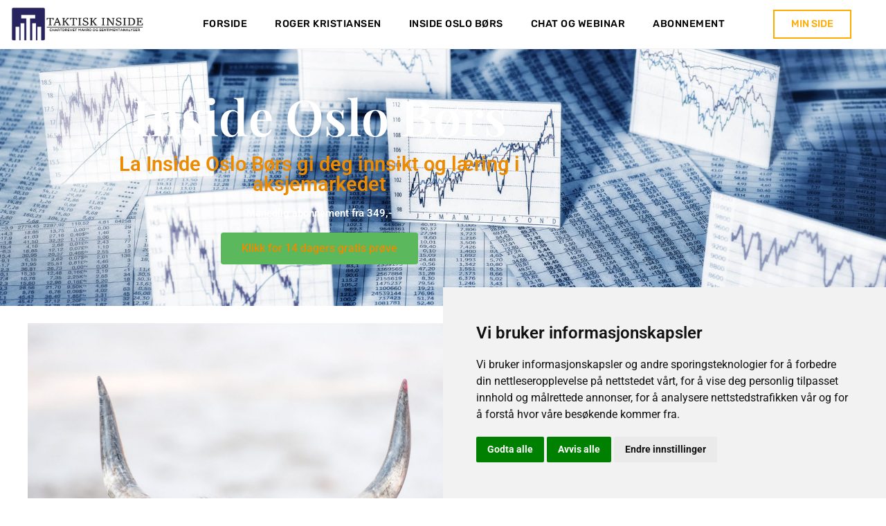

--- FILE ---
content_type: text/html; charset=UTF-8
request_url: https://taktiskinside.com/2022/05/04/daglige-aksjerad-torsdag-5-mai/
body_size: 19539
content:
<!doctype html>
<html lang="nb-NO">
<head>
	<meta charset="UTF-8">
	<meta name="viewport" content="width=device-width, initial-scale=1">
	<link rel="profile" href="https://gmpg.org/xfn/11">
	<meta name='robots' content='index, follow, max-image-preview:large, max-snippet:-1, max-video-preview:-1' />
	<style>img:is([sizes="auto" i], [sizes^="auto," i]) { contain-intrinsic-size: 3000px 1500px }</style>
	
	<!-- This site is optimized with the Yoast SEO plugin v25.7 - https://yoast.com/wordpress/plugins/seo/ -->
	<title>Daglige Aksjeråd - Torsdag 5 mai - Taktiskinside</title>
	<link rel="canonical" href="https://taktiskinside.com/2022/05/04/daglige-aksjerad-torsdag-5-mai/" />
	<meta property="og:locale" content="nb_NO" />
	<meta property="og:type" content="article" />
	<meta property="og:title" content="Daglige Aksjeråd - Torsdag 5 mai - Taktiskinside" />
	<meta property="og:description" content="Daglige-Aksjerad-Torsdag-5-maiLast ned For å kunne lese disse artiklene må du være medlem Inside Oslo Børs - 6 mnd abonnement, Inside Oslo Børs | 12 mnd abonnement or Inside Oslo Børs | Månedlig abonnement. or logg inn hvis du allerede er medlem." />
	<meta property="og:url" content="https://taktiskinside.com/2022/05/04/daglige-aksjerad-torsdag-5-mai/" />
	<meta property="og:site_name" content="Taktiskinside" />
	<meta property="article:publisher" content="https://www.facebook.com/taktiskinside" />
	<meta property="article:published_time" content="2022-05-04T20:30:59+00:00" />
	<meta property="article:modified_time" content="2022-05-04T20:31:03+00:00" />
	<meta property="og:image" content="https://taktiskinside.com/wp-content/uploads/2022/05/bull-races-1949977_1920.jpg" />
	<meta property="og:image:width" content="1920" />
	<meta property="og:image:height" content="1275" />
	<meta property="og:image:type" content="image/jpeg" />
	<meta name="author" content="Roger Kristiansen" />
	<meta name="twitter:card" content="summary_large_image" />
	<meta name="twitter:label1" content="Skrevet av" />
	<meta name="twitter:data1" content="Roger Kristiansen" />
	<meta name="twitter:label2" content="Ansl. lesetid" />
	<meta name="twitter:data2" content="1 minutt" />
	<script type="application/ld+json" class="yoast-schema-graph">{"@context":"https://schema.org","@graph":[{"@type":"Article","@id":"https://taktiskinside.com/2022/05/04/daglige-aksjerad-torsdag-5-mai/#article","isPartOf":{"@id":"https://taktiskinside.com/2022/05/04/daglige-aksjerad-torsdag-5-mai/"},"author":{"name":"Roger Kristiansen","@id":"https://taktiskinside.com/#/schema/person/4da9e801f772522f6a2dd9cd28665701"},"headline":"Daglige Aksjeråd &#8211; Torsdag 5 mai","datePublished":"2022-05-04T20:30:59+00:00","dateModified":"2022-05-04T20:31:03+00:00","mainEntityOfPage":{"@id":"https://taktiskinside.com/2022/05/04/daglige-aksjerad-torsdag-5-mai/"},"wordCount":10,"commentCount":0,"publisher":{"@id":"https://taktiskinside.com/#organization"},"image":{"@id":"https://taktiskinside.com/2022/05/04/daglige-aksjerad-torsdag-5-mai/#primaryimage"},"thumbnailUrl":"https://taktiskinside.com/wp-content/uploads/2022/05/bull-races-1949977_1920.jpg","keywords":["aksje anbefalinger","aksjeanalyse","aksjehandel","aksjer","Aksjeråd","aksjetips","daglige aksjeråd","oslo børs","teknisk aksjeanalyse"],"articleSection":["INSIDE OSLO BØRS"],"inLanguage":"nb-NO"},{"@type":"WebPage","@id":"https://taktiskinside.com/2022/05/04/daglige-aksjerad-torsdag-5-mai/","url":"https://taktiskinside.com/2022/05/04/daglige-aksjerad-torsdag-5-mai/","name":"Daglige Aksjeråd - Torsdag 5 mai - Taktiskinside","isPartOf":{"@id":"https://taktiskinside.com/#website"},"primaryImageOfPage":{"@id":"https://taktiskinside.com/2022/05/04/daglige-aksjerad-torsdag-5-mai/#primaryimage"},"image":{"@id":"https://taktiskinside.com/2022/05/04/daglige-aksjerad-torsdag-5-mai/#primaryimage"},"thumbnailUrl":"https://taktiskinside.com/wp-content/uploads/2022/05/bull-races-1949977_1920.jpg","datePublished":"2022-05-04T20:30:59+00:00","dateModified":"2022-05-04T20:31:03+00:00","breadcrumb":{"@id":"https://taktiskinside.com/2022/05/04/daglige-aksjerad-torsdag-5-mai/#breadcrumb"},"inLanguage":"nb-NO","potentialAction":[{"@type":"ReadAction","target":["https://taktiskinside.com/2022/05/04/daglige-aksjerad-torsdag-5-mai/"]}]},{"@type":"ImageObject","inLanguage":"nb-NO","@id":"https://taktiskinside.com/2022/05/04/daglige-aksjerad-torsdag-5-mai/#primaryimage","url":"https://taktiskinside.com/wp-content/uploads/2022/05/bull-races-1949977_1920.jpg","contentUrl":"https://taktiskinside.com/wp-content/uploads/2022/05/bull-races-1949977_1920.jpg","width":1920,"height":1275},{"@type":"BreadcrumbList","@id":"https://taktiskinside.com/2022/05/04/daglige-aksjerad-torsdag-5-mai/#breadcrumb","itemListElement":[{"@type":"ListItem","position":1,"name":"Home","item":"https://taktiskinside.com/"},{"@type":"ListItem","position":2,"name":"Daglige Aksjeråd &#8211; Torsdag 5 mai"}]},{"@type":"WebSite","@id":"https://taktiskinside.com/#website","url":"https://taktiskinside.com/","name":"Taktisk Inside – Teknisk markedsanalyse","description":"La Inside Oslo Børs gi deg innsikt og læring i aksjemarkedet","publisher":{"@id":"https://taktiskinside.com/#organization"},"alternateName":"Inside Oslo Børs","potentialAction":[{"@type":"SearchAction","target":{"@type":"EntryPoint","urlTemplate":"https://taktiskinside.com/?s={search_term_string}"},"query-input":{"@type":"PropertyValueSpecification","valueRequired":true,"valueName":"search_term_string"}}],"inLanguage":"nb-NO"},{"@type":"Organization","@id":"https://taktiskinside.com/#organization","name":"TaktiskInside.com","url":"https://taktiskinside.com/","logo":{"@type":"ImageObject","inLanguage":"nb-NO","@id":"https://taktiskinside.com/#/schema/logo/image/","url":"https://taktiskinside.com/wp-content/uploads/2021/01/logo.png","contentUrl":"https://taktiskinside.com/wp-content/uploads/2021/01/logo.png","width":120,"height":111,"caption":"TaktiskInside.com"},"image":{"@id":"https://taktiskinside.com/#/schema/logo/image/"},"sameAs":["https://www.facebook.com/taktiskinside"]},{"@type":"Person","@id":"https://taktiskinside.com/#/schema/person/4da9e801f772522f6a2dd9cd28665701","name":"Roger Kristiansen","image":{"@type":"ImageObject","inLanguage":"nb-NO","@id":"https://taktiskinside.com/#/schema/person/image/","url":"https://secure.gravatar.com/avatar/f9e59ccbdf104fd12a2bd99e021d3819?s=96&d=mm&r=g","contentUrl":"https://secure.gravatar.com/avatar/f9e59ccbdf104fd12a2bd99e021d3819?s=96&d=mm&r=g","caption":"Roger Kristiansen"}}]}</script>
	<!-- / Yoast SEO plugin. -->


<link rel='dns-prefetch' href='//www.google.com' />
<link rel="alternate" type="application/rss+xml" title="Taktiskinside &raquo; strøm" href="https://taktiskinside.com/feed/" />
<script>
window._wpemojiSettings = {"baseUrl":"https:\/\/s.w.org\/images\/core\/emoji\/15.0.3\/72x72\/","ext":".png","svgUrl":"https:\/\/s.w.org\/images\/core\/emoji\/15.0.3\/svg\/","svgExt":".svg","source":{"concatemoji":"https:\/\/taktiskinside.com\/wp-includes\/js\/wp-emoji-release.min.js?ver=6.7.4"}};
/*! This file is auto-generated */
!function(i,n){var o,s,e;function c(e){try{var t={supportTests:e,timestamp:(new Date).valueOf()};sessionStorage.setItem(o,JSON.stringify(t))}catch(e){}}function p(e,t,n){e.clearRect(0,0,e.canvas.width,e.canvas.height),e.fillText(t,0,0);var t=new Uint32Array(e.getImageData(0,0,e.canvas.width,e.canvas.height).data),r=(e.clearRect(0,0,e.canvas.width,e.canvas.height),e.fillText(n,0,0),new Uint32Array(e.getImageData(0,0,e.canvas.width,e.canvas.height).data));return t.every(function(e,t){return e===r[t]})}function u(e,t,n){switch(t){case"flag":return n(e,"\ud83c\udff3\ufe0f\u200d\u26a7\ufe0f","\ud83c\udff3\ufe0f\u200b\u26a7\ufe0f")?!1:!n(e,"\ud83c\uddfa\ud83c\uddf3","\ud83c\uddfa\u200b\ud83c\uddf3")&&!n(e,"\ud83c\udff4\udb40\udc67\udb40\udc62\udb40\udc65\udb40\udc6e\udb40\udc67\udb40\udc7f","\ud83c\udff4\u200b\udb40\udc67\u200b\udb40\udc62\u200b\udb40\udc65\u200b\udb40\udc6e\u200b\udb40\udc67\u200b\udb40\udc7f");case"emoji":return!n(e,"\ud83d\udc26\u200d\u2b1b","\ud83d\udc26\u200b\u2b1b")}return!1}function f(e,t,n){var r="undefined"!=typeof WorkerGlobalScope&&self instanceof WorkerGlobalScope?new OffscreenCanvas(300,150):i.createElement("canvas"),a=r.getContext("2d",{willReadFrequently:!0}),o=(a.textBaseline="top",a.font="600 32px Arial",{});return e.forEach(function(e){o[e]=t(a,e,n)}),o}function t(e){var t=i.createElement("script");t.src=e,t.defer=!0,i.head.appendChild(t)}"undefined"!=typeof Promise&&(o="wpEmojiSettingsSupports",s=["flag","emoji"],n.supports={everything:!0,everythingExceptFlag:!0},e=new Promise(function(e){i.addEventListener("DOMContentLoaded",e,{once:!0})}),new Promise(function(t){var n=function(){try{var e=JSON.parse(sessionStorage.getItem(o));if("object"==typeof e&&"number"==typeof e.timestamp&&(new Date).valueOf()<e.timestamp+604800&&"object"==typeof e.supportTests)return e.supportTests}catch(e){}return null}();if(!n){if("undefined"!=typeof Worker&&"undefined"!=typeof OffscreenCanvas&&"undefined"!=typeof URL&&URL.createObjectURL&&"undefined"!=typeof Blob)try{var e="postMessage("+f.toString()+"("+[JSON.stringify(s),u.toString(),p.toString()].join(",")+"));",r=new Blob([e],{type:"text/javascript"}),a=new Worker(URL.createObjectURL(r),{name:"wpTestEmojiSupports"});return void(a.onmessage=function(e){c(n=e.data),a.terminate(),t(n)})}catch(e){}c(n=f(s,u,p))}t(n)}).then(function(e){for(var t in e)n.supports[t]=e[t],n.supports.everything=n.supports.everything&&n.supports[t],"flag"!==t&&(n.supports.everythingExceptFlag=n.supports.everythingExceptFlag&&n.supports[t]);n.supports.everythingExceptFlag=n.supports.everythingExceptFlag&&!n.supports.flag,n.DOMReady=!1,n.readyCallback=function(){n.DOMReady=!0}}).then(function(){return e}).then(function(){var e;n.supports.everything||(n.readyCallback(),(e=n.source||{}).concatemoji?t(e.concatemoji):e.wpemoji&&e.twemoji&&(t(e.twemoji),t(e.wpemoji)))}))}((window,document),window._wpemojiSettings);
</script>
<link rel='stylesheet' id='ubivox-style-public-css' href='https://taktiskinside.com/wp-content/plugins/voxpress/styles/ubivox.public.css?ver=1.1.7' type='text/css' media='' />
<!--[if lte IE 8]>
<link rel='stylesheet' id='ubivox-style-public-ie8-css' href='https://taktiskinside.com/wp-content/plugins/voxpress/styles/ubivox.public.ie8.css?ver=1.1.7' type='text/css' media='' />
<![endif]-->
<link rel='stylesheet' id='dashicons-css' href='https://taktiskinside.com/wp-includes/css/dashicons.min.css?ver=6.7.4' type='text/css' media='all' />
<link rel='stylesheet' id='thickbox-css' href='https://taktiskinside.com/wp-includes/js/thickbox/thickbox.css?ver=6.7.4' type='text/css' media='all' />
<link rel='stylesheet' id='wc-blocks-integration-css' href='https://taktiskinside.com/wp-content/plugins/woocommerce-subscriptions/vendor/woocommerce/subscriptions-core/build/index.css?ver=8.0.1' type='text/css' media='all' />
<link rel='stylesheet' id='qlwcdc-pro-css' href='https://taktiskinside.com/wp-content/plugins/woocommerce-direct-checkout-pro/assets/frontend/qlwcdc-pro.min.css?ver=3.0.2' type='text/css' media='all' />
<style id='wp-emoji-styles-inline-css' type='text/css'>

	img.wp-smiley, img.emoji {
		display: inline !important;
		border: none !important;
		box-shadow: none !important;
		height: 1em !important;
		width: 1em !important;
		margin: 0 0.07em !important;
		vertical-align: -0.1em !important;
		background: none !important;
		padding: 0 !important;
	}
</style>
<link rel='stylesheet' id='wp-block-library-css' href='https://taktiskinside.com/wp-includes/css/dist/block-library/style.min.css?ver=6.7.4' type='text/css' media='all' />
<style id='pdfemb-pdf-embedder-viewer-style-inline-css' type='text/css'>
.wp-block-pdfemb-pdf-embedder-viewer{max-width:none}

</style>
<style id='oik-address-style-inline-css' type='text/css'>


</style>
<style id='oik-contact-form-style-inline-css' type='text/css'>


</style>
<style id='oik-countdown-style-inline-css' type='text/css'>


</style>
<style id='oik-follow-me-style-inline-css' type='text/css'>


</style>
<style id='oik-googlemap-style-inline-css' type='text/css'>


</style>
<style id='oik-paypal-style-inline-css' type='text/css'>
.wp-block-oik-paypal form input[type=image]{border:none;width:auto}

</style>
<style id='oik-shortcode-block-style-inline-css' type='text/css'>


</style>
<style id='oik-contact-field-style-inline-css' type='text/css'>
.bw_contact_form .bw_grid>div,.bw_contact_form bw_grid .is-style-grid{display:grid;gap:10px;grid-template-columns:1fr 3fr}.bw_contact_form .bw_grid .is-style-above,.wp-block-oik-contact-field .is-style-above{display:grid;grid-template-columns:1fr}.bw_contact_form .bw_grid .is-style-reversed,.bw_contact_form .bw_grid .is-style-reversed>div{display:grid;gap:10px;grid-template-columns:1fr 3fr}.bw_contact_form .bw_grid .is-style-reversed>div .label,.bw_contact_form .bw_grid .is-style-reversed>label{grid-column-start:2;grid-row-start:1}.bw_contact_form .bw_grid .is-style-reversed input,.bw_contact_form .bw_grid .is-style-reversed>div .field{grid-column-start:1;grid-row-start:1}

</style>
<style id='filebird-block-filebird-gallery-style-inline-css' type='text/css'>
ul.filebird-block-filebird-gallery{margin:auto!important;padding:0!important;width:100%}ul.filebird-block-filebird-gallery.layout-grid{display:grid;grid-gap:20px;align-items:stretch;grid-template-columns:repeat(var(--columns),1fr);justify-items:stretch}ul.filebird-block-filebird-gallery.layout-grid li img{border:1px solid #ccc;box-shadow:2px 2px 6px 0 rgba(0,0,0,.3);height:100%;max-width:100%;-o-object-fit:cover;object-fit:cover;width:100%}ul.filebird-block-filebird-gallery.layout-masonry{-moz-column-count:var(--columns);-moz-column-gap:var(--space);column-gap:var(--space);-moz-column-width:var(--min-width);columns:var(--min-width) var(--columns);display:block;overflow:auto}ul.filebird-block-filebird-gallery.layout-masonry li{margin-bottom:var(--space)}ul.filebird-block-filebird-gallery li{list-style:none}ul.filebird-block-filebird-gallery li figure{height:100%;margin:0;padding:0;position:relative;width:100%}ul.filebird-block-filebird-gallery li figure figcaption{background:linear-gradient(0deg,rgba(0,0,0,.7),rgba(0,0,0,.3) 70%,transparent);bottom:0;box-sizing:border-box;color:#fff;font-size:.8em;margin:0;max-height:100%;overflow:auto;padding:3em .77em .7em;position:absolute;text-align:center;width:100%;z-index:2}ul.filebird-block-filebird-gallery li figure figcaption a{color:inherit}

</style>
<style id='global-styles-inline-css' type='text/css'>
:root{--wp--preset--aspect-ratio--square: 1;--wp--preset--aspect-ratio--4-3: 4/3;--wp--preset--aspect-ratio--3-4: 3/4;--wp--preset--aspect-ratio--3-2: 3/2;--wp--preset--aspect-ratio--2-3: 2/3;--wp--preset--aspect-ratio--16-9: 16/9;--wp--preset--aspect-ratio--9-16: 9/16;--wp--preset--color--black: #000000;--wp--preset--color--cyan-bluish-gray: #abb8c3;--wp--preset--color--white: #ffffff;--wp--preset--color--pale-pink: #f78da7;--wp--preset--color--vivid-red: #cf2e2e;--wp--preset--color--luminous-vivid-orange: #ff6900;--wp--preset--color--luminous-vivid-amber: #fcb900;--wp--preset--color--light-green-cyan: #7bdcb5;--wp--preset--color--vivid-green-cyan: #00d084;--wp--preset--color--pale-cyan-blue: #8ed1fc;--wp--preset--color--vivid-cyan-blue: #0693e3;--wp--preset--color--vivid-purple: #9b51e0;--wp--preset--gradient--vivid-cyan-blue-to-vivid-purple: linear-gradient(135deg,rgba(6,147,227,1) 0%,rgb(155,81,224) 100%);--wp--preset--gradient--light-green-cyan-to-vivid-green-cyan: linear-gradient(135deg,rgb(122,220,180) 0%,rgb(0,208,130) 100%);--wp--preset--gradient--luminous-vivid-amber-to-luminous-vivid-orange: linear-gradient(135deg,rgba(252,185,0,1) 0%,rgba(255,105,0,1) 100%);--wp--preset--gradient--luminous-vivid-orange-to-vivid-red: linear-gradient(135deg,rgba(255,105,0,1) 0%,rgb(207,46,46) 100%);--wp--preset--gradient--very-light-gray-to-cyan-bluish-gray: linear-gradient(135deg,rgb(238,238,238) 0%,rgb(169,184,195) 100%);--wp--preset--gradient--cool-to-warm-spectrum: linear-gradient(135deg,rgb(74,234,220) 0%,rgb(151,120,209) 20%,rgb(207,42,186) 40%,rgb(238,44,130) 60%,rgb(251,105,98) 80%,rgb(254,248,76) 100%);--wp--preset--gradient--blush-light-purple: linear-gradient(135deg,rgb(255,206,236) 0%,rgb(152,150,240) 100%);--wp--preset--gradient--blush-bordeaux: linear-gradient(135deg,rgb(254,205,165) 0%,rgb(254,45,45) 50%,rgb(107,0,62) 100%);--wp--preset--gradient--luminous-dusk: linear-gradient(135deg,rgb(255,203,112) 0%,rgb(199,81,192) 50%,rgb(65,88,208) 100%);--wp--preset--gradient--pale-ocean: linear-gradient(135deg,rgb(255,245,203) 0%,rgb(182,227,212) 50%,rgb(51,167,181) 100%);--wp--preset--gradient--electric-grass: linear-gradient(135deg,rgb(202,248,128) 0%,rgb(113,206,126) 100%);--wp--preset--gradient--midnight: linear-gradient(135deg,rgb(2,3,129) 0%,rgb(40,116,252) 100%);--wp--preset--font-size--small: 13px;--wp--preset--font-size--medium: 20px;--wp--preset--font-size--large: 36px;--wp--preset--font-size--x-large: 42px;--wp--preset--spacing--20: 0.44rem;--wp--preset--spacing--30: 0.67rem;--wp--preset--spacing--40: 1rem;--wp--preset--spacing--50: 1.5rem;--wp--preset--spacing--60: 2.25rem;--wp--preset--spacing--70: 3.38rem;--wp--preset--spacing--80: 5.06rem;--wp--preset--shadow--natural: 6px 6px 9px rgba(0, 0, 0, 0.2);--wp--preset--shadow--deep: 12px 12px 50px rgba(0, 0, 0, 0.4);--wp--preset--shadow--sharp: 6px 6px 0px rgba(0, 0, 0, 0.2);--wp--preset--shadow--outlined: 6px 6px 0px -3px rgba(255, 255, 255, 1), 6px 6px rgba(0, 0, 0, 1);--wp--preset--shadow--crisp: 6px 6px 0px rgba(0, 0, 0, 1);}:root { --wp--style--global--content-size: 800px;--wp--style--global--wide-size: 1200px; }:where(body) { margin: 0; }.wp-site-blocks > .alignleft { float: left; margin-right: 2em; }.wp-site-blocks > .alignright { float: right; margin-left: 2em; }.wp-site-blocks > .aligncenter { justify-content: center; margin-left: auto; margin-right: auto; }:where(.wp-site-blocks) > * { margin-block-start: 24px; margin-block-end: 0; }:where(.wp-site-blocks) > :first-child { margin-block-start: 0; }:where(.wp-site-blocks) > :last-child { margin-block-end: 0; }:root { --wp--style--block-gap: 24px; }:root :where(.is-layout-flow) > :first-child{margin-block-start: 0;}:root :where(.is-layout-flow) > :last-child{margin-block-end: 0;}:root :where(.is-layout-flow) > *{margin-block-start: 24px;margin-block-end: 0;}:root :where(.is-layout-constrained) > :first-child{margin-block-start: 0;}:root :where(.is-layout-constrained) > :last-child{margin-block-end: 0;}:root :where(.is-layout-constrained) > *{margin-block-start: 24px;margin-block-end: 0;}:root :where(.is-layout-flex){gap: 24px;}:root :where(.is-layout-grid){gap: 24px;}.is-layout-flow > .alignleft{float: left;margin-inline-start: 0;margin-inline-end: 2em;}.is-layout-flow > .alignright{float: right;margin-inline-start: 2em;margin-inline-end: 0;}.is-layout-flow > .aligncenter{margin-left: auto !important;margin-right: auto !important;}.is-layout-constrained > .alignleft{float: left;margin-inline-start: 0;margin-inline-end: 2em;}.is-layout-constrained > .alignright{float: right;margin-inline-start: 2em;margin-inline-end: 0;}.is-layout-constrained > .aligncenter{margin-left: auto !important;margin-right: auto !important;}.is-layout-constrained > :where(:not(.alignleft):not(.alignright):not(.alignfull)){max-width: var(--wp--style--global--content-size);margin-left: auto !important;margin-right: auto !important;}.is-layout-constrained > .alignwide{max-width: var(--wp--style--global--wide-size);}body .is-layout-flex{display: flex;}.is-layout-flex{flex-wrap: wrap;align-items: center;}.is-layout-flex > :is(*, div){margin: 0;}body .is-layout-grid{display: grid;}.is-layout-grid > :is(*, div){margin: 0;}body{padding-top: 0px;padding-right: 0px;padding-bottom: 0px;padding-left: 0px;}a:where(:not(.wp-element-button)){text-decoration: underline;}:root :where(.wp-element-button, .wp-block-button__link){background-color: #32373c;border-width: 0;color: #fff;font-family: inherit;font-size: inherit;line-height: inherit;padding: calc(0.667em + 2px) calc(1.333em + 2px);text-decoration: none;}.has-black-color{color: var(--wp--preset--color--black) !important;}.has-cyan-bluish-gray-color{color: var(--wp--preset--color--cyan-bluish-gray) !important;}.has-white-color{color: var(--wp--preset--color--white) !important;}.has-pale-pink-color{color: var(--wp--preset--color--pale-pink) !important;}.has-vivid-red-color{color: var(--wp--preset--color--vivid-red) !important;}.has-luminous-vivid-orange-color{color: var(--wp--preset--color--luminous-vivid-orange) !important;}.has-luminous-vivid-amber-color{color: var(--wp--preset--color--luminous-vivid-amber) !important;}.has-light-green-cyan-color{color: var(--wp--preset--color--light-green-cyan) !important;}.has-vivid-green-cyan-color{color: var(--wp--preset--color--vivid-green-cyan) !important;}.has-pale-cyan-blue-color{color: var(--wp--preset--color--pale-cyan-blue) !important;}.has-vivid-cyan-blue-color{color: var(--wp--preset--color--vivid-cyan-blue) !important;}.has-vivid-purple-color{color: var(--wp--preset--color--vivid-purple) !important;}.has-black-background-color{background-color: var(--wp--preset--color--black) !important;}.has-cyan-bluish-gray-background-color{background-color: var(--wp--preset--color--cyan-bluish-gray) !important;}.has-white-background-color{background-color: var(--wp--preset--color--white) !important;}.has-pale-pink-background-color{background-color: var(--wp--preset--color--pale-pink) !important;}.has-vivid-red-background-color{background-color: var(--wp--preset--color--vivid-red) !important;}.has-luminous-vivid-orange-background-color{background-color: var(--wp--preset--color--luminous-vivid-orange) !important;}.has-luminous-vivid-amber-background-color{background-color: var(--wp--preset--color--luminous-vivid-amber) !important;}.has-light-green-cyan-background-color{background-color: var(--wp--preset--color--light-green-cyan) !important;}.has-vivid-green-cyan-background-color{background-color: var(--wp--preset--color--vivid-green-cyan) !important;}.has-pale-cyan-blue-background-color{background-color: var(--wp--preset--color--pale-cyan-blue) !important;}.has-vivid-cyan-blue-background-color{background-color: var(--wp--preset--color--vivid-cyan-blue) !important;}.has-vivid-purple-background-color{background-color: var(--wp--preset--color--vivid-purple) !important;}.has-black-border-color{border-color: var(--wp--preset--color--black) !important;}.has-cyan-bluish-gray-border-color{border-color: var(--wp--preset--color--cyan-bluish-gray) !important;}.has-white-border-color{border-color: var(--wp--preset--color--white) !important;}.has-pale-pink-border-color{border-color: var(--wp--preset--color--pale-pink) !important;}.has-vivid-red-border-color{border-color: var(--wp--preset--color--vivid-red) !important;}.has-luminous-vivid-orange-border-color{border-color: var(--wp--preset--color--luminous-vivid-orange) !important;}.has-luminous-vivid-amber-border-color{border-color: var(--wp--preset--color--luminous-vivid-amber) !important;}.has-light-green-cyan-border-color{border-color: var(--wp--preset--color--light-green-cyan) !important;}.has-vivid-green-cyan-border-color{border-color: var(--wp--preset--color--vivid-green-cyan) !important;}.has-pale-cyan-blue-border-color{border-color: var(--wp--preset--color--pale-cyan-blue) !important;}.has-vivid-cyan-blue-border-color{border-color: var(--wp--preset--color--vivid-cyan-blue) !important;}.has-vivid-purple-border-color{border-color: var(--wp--preset--color--vivid-purple) !important;}.has-vivid-cyan-blue-to-vivid-purple-gradient-background{background: var(--wp--preset--gradient--vivid-cyan-blue-to-vivid-purple) !important;}.has-light-green-cyan-to-vivid-green-cyan-gradient-background{background: var(--wp--preset--gradient--light-green-cyan-to-vivid-green-cyan) !important;}.has-luminous-vivid-amber-to-luminous-vivid-orange-gradient-background{background: var(--wp--preset--gradient--luminous-vivid-amber-to-luminous-vivid-orange) !important;}.has-luminous-vivid-orange-to-vivid-red-gradient-background{background: var(--wp--preset--gradient--luminous-vivid-orange-to-vivid-red) !important;}.has-very-light-gray-to-cyan-bluish-gray-gradient-background{background: var(--wp--preset--gradient--very-light-gray-to-cyan-bluish-gray) !important;}.has-cool-to-warm-spectrum-gradient-background{background: var(--wp--preset--gradient--cool-to-warm-spectrum) !important;}.has-blush-light-purple-gradient-background{background: var(--wp--preset--gradient--blush-light-purple) !important;}.has-blush-bordeaux-gradient-background{background: var(--wp--preset--gradient--blush-bordeaux) !important;}.has-luminous-dusk-gradient-background{background: var(--wp--preset--gradient--luminous-dusk) !important;}.has-pale-ocean-gradient-background{background: var(--wp--preset--gradient--pale-ocean) !important;}.has-electric-grass-gradient-background{background: var(--wp--preset--gradient--electric-grass) !important;}.has-midnight-gradient-background{background: var(--wp--preset--gradient--midnight) !important;}.has-small-font-size{font-size: var(--wp--preset--font-size--small) !important;}.has-medium-font-size{font-size: var(--wp--preset--font-size--medium) !important;}.has-large-font-size{font-size: var(--wp--preset--font-size--large) !important;}.has-x-large-font-size{font-size: var(--wp--preset--font-size--x-large) !important;}
:root :where(.wp-block-pullquote){font-size: 1.5em;line-height: 1.6;}
</style>
<link rel='stylesheet' id='email-subscribers-css' href='https://taktiskinside.com/wp-content/plugins/email-subscribers/lite/public/css/email-subscribers-public.css?ver=5.8.12' type='text/css' media='all' />
<link rel='stylesheet' id='login-and-logout-redirect-css' href='https://taktiskinside.com/wp-content/plugins/login-and-logout-redirect/public/css/login-and-logout-redirect-public.css?ver=2.0.3' type='text/css' media='all' />
<link rel='stylesheet' id='woocommerce-layout-css' href='https://taktiskinside.com/wp-content/plugins/woocommerce/assets/css/woocommerce-layout.css?ver=10.1.3' type='text/css' media='all' />
<link rel='stylesheet' id='woocommerce-smallscreen-css' href='https://taktiskinside.com/wp-content/plugins/woocommerce/assets/css/woocommerce-smallscreen.css?ver=10.1.3' type='text/css' media='only screen and (max-width: 768px)' />
<link rel='stylesheet' id='woocommerce-general-css' href='https://taktiskinside.com/wp-content/plugins/woocommerce/assets/css/woocommerce.css?ver=10.1.3' type='text/css' media='all' />
<style id='woocommerce-inline-inline-css' type='text/css'>
.woocommerce form .form-row .required { visibility: visible; }
</style>
<link rel='stylesheet' id='ptpdffrontend-css' href='https://taktiskinside.com/wp-content/plugins/wp-advanced-pdf/asset/css/front_end.css?ver=1.1.7' type='text/css' media='all' />
<link rel='stylesheet' id='brands-styles-css' href='https://taktiskinside.com/wp-content/plugins/woocommerce/assets/css/brands.css?ver=10.1.3' type='text/css' media='all' />
<link rel='stylesheet' id='wc-memberships-frontend-css' href='https://taktiskinside.com/wp-content/plugins/woocommerce-memberships/assets/css/frontend/wc-memberships-frontend.min.css?ver=1.15.1' type='text/css' media='all' />
<link rel='stylesheet' id='hello-elementor-css' href='https://taktiskinside.com/wp-content/themes/hello-elementor/style.min.css?ver=3.3.0' type='text/css' media='all' />
<link rel='stylesheet' id='hello-elementor-theme-style-css' href='https://taktiskinside.com/wp-content/themes/hello-elementor/theme.min.css?ver=3.3.0' type='text/css' media='all' />
<link rel='stylesheet' id='hello-elementor-header-footer-css' href='https://taktiskinside.com/wp-content/themes/hello-elementor/header-footer.min.css?ver=3.3.0' type='text/css' media='all' />
<link rel='stylesheet' id='elementor-frontend-css' href='https://taktiskinside.com/wp-content/plugins/elementor/assets/css/frontend.min.css?ver=3.31.2' type='text/css' media='all' />
<link rel='stylesheet' id='widget-image-css' href='https://taktiskinside.com/wp-content/plugins/elementor/assets/css/widget-image.min.css?ver=3.31.2' type='text/css' media='all' />
<link rel='stylesheet' id='widget-nav-menu-css' href='https://taktiskinside.com/wp-content/plugins/elementor-pro/assets/css/widget-nav-menu.min.css?ver=3.28.2' type='text/css' media='all' />
<link rel='stylesheet' id='widget-heading-css' href='https://taktiskinside.com/wp-content/plugins/elementor/assets/css/widget-heading.min.css?ver=3.31.2' type='text/css' media='all' />
<link rel='stylesheet' id='e-animation-grow-css' href='https://taktiskinside.com/wp-content/plugins/elementor/assets/lib/animations/styles/e-animation-grow.min.css?ver=3.31.2' type='text/css' media='all' />
<link rel='stylesheet' id='widget-posts-css' href='https://taktiskinside.com/wp-content/plugins/elementor-pro/assets/css/widget-posts.min.css?ver=3.28.2' type='text/css' media='all' />
<link rel='stylesheet' id='widget-post-navigation-css' href='https://taktiskinside.com/wp-content/plugins/elementor-pro/assets/css/widget-post-navigation.min.css?ver=3.28.2' type='text/css' media='all' />
<link rel='stylesheet' id='elementor-icons-css' href='https://taktiskinside.com/wp-content/plugins/elementor/assets/lib/eicons/css/elementor-icons.min.css?ver=5.43.0' type='text/css' media='all' />
<link rel='stylesheet' id='elementor-post-17622-css' href='https://taktiskinside.com/wp-content/uploads/elementor/css/post-17622.css?ver=1766500104' type='text/css' media='all' />
<link rel='stylesheet' id='elementor-post-18133-css' href='https://taktiskinside.com/wp-content/uploads/elementor/css/post-18133.css?ver=1766500104' type='text/css' media='all' />
<link rel='stylesheet' id='elementor-post-17755-css' href='https://taktiskinside.com/wp-content/uploads/elementor/css/post-17755.css?ver=1766500104' type='text/css' media='all' />
<link rel='stylesheet' id='elementor-post-17829-css' href='https://taktiskinside.com/wp-content/uploads/elementor/css/post-17829.css?ver=1766500131' type='text/css' media='all' />
<link rel='stylesheet' id='oikCSS-css' href='https://taktiskinside.com/wp-content/plugins/oik/oik.css?ver=6.7.4' type='text/css' media='all' />
<link rel='stylesheet' id='elementor-gf-local-roboto-css' href='https://taktiskinside.com/wp-content/uploads/elementor/google-fonts/css/roboto.css?ver=1742400500' type='text/css' media='all' />
<link rel='stylesheet' id='elementor-gf-local-robotoslab-css' href='https://taktiskinside.com/wp-content/uploads/elementor/google-fonts/css/robotoslab.css?ver=1742400506' type='text/css' media='all' />
<link rel='stylesheet' id='elementor-gf-local-rubik-css' href='https://taktiskinside.com/wp-content/uploads/elementor/google-fonts/css/rubik.css?ver=1742400515' type='text/css' media='all' />
<link rel='stylesheet' id='elementor-gf-local-nunito-css' href='https://taktiskinside.com/wp-content/uploads/elementor/google-fonts/css/nunito.css?ver=1742400524' type='text/css' media='all' />
<link rel='stylesheet' id='elementor-gf-local-prozalibre-css' href='https://taktiskinside.com/wp-content/uploads/elementor/google-fonts/css/prozalibre.css?ver=1742400526' type='text/css' media='all' />
<link rel='stylesheet' id='elementor-gf-local-playfairdisplay-css' href='https://taktiskinside.com/wp-content/uploads/elementor/google-fonts/css/playfairdisplay.css?ver=1742400531' type='text/css' media='all' />
<link rel='stylesheet' id='elementor-gf-local-montserrat-css' href='https://taktiskinside.com/wp-content/uploads/elementor/google-fonts/css/montserrat.css?ver=1742400541' type='text/css' media='all' />
<link rel='stylesheet' id='elementor-gf-local-opensans-css' href='https://taktiskinside.com/wp-content/uploads/elementor/google-fonts/css/opensans.css?ver=1742400825' type='text/css' media='all' />
<link rel='stylesheet' id='elementor-gf-local-merriweather-css' href='https://taktiskinside.com/wp-content/uploads/elementor/google-fonts/css/merriweather.css?ver=1742400833' type='text/css' media='all' />
<link rel='stylesheet' id='elementor-icons-shared-0-css' href='https://taktiskinside.com/wp-content/plugins/elementor/assets/lib/font-awesome/css/fontawesome.min.css?ver=5.15.3' type='text/css' media='all' />
<link rel='stylesheet' id='elementor-icons-fa-solid-css' href='https://taktiskinside.com/wp-content/plugins/elementor/assets/lib/font-awesome/css/solid.min.css?ver=5.15.3' type='text/css' media='all' />
<script type="text/template" id="tmpl-variation-template">
	<div class="woocommerce-variation-description">{{{ data.variation.variation_description }}}</div>
	<div class="woocommerce-variation-price">{{{ data.variation.price_html }}}</div>
	<div class="woocommerce-variation-availability">{{{ data.variation.availability_html }}}</div>
</script>
<script type="text/template" id="tmpl-unavailable-variation-template">
	<p role="alert">Beklager, dette produktet er ikke tilgjengelig. Vennligst velg en annen kombinasjon.</p>
</script>
<script src="https://taktiskinside.com/wp-includes/js/jquery/jquery.min.js?ver=3.7.1" id="jquery-core-js"></script>
<script src="https://taktiskinside.com/wp-includes/js/jquery/jquery-migrate.min.js?ver=3.4.1" id="jquery-migrate-js"></script>
<!--[if lt IE 8]>
<script src="https://taktiskinside.com/wp-includes/js/json2.min.js?ver=2015-05-03" id="json2-js"></script>
<![endif]-->
<script src="https://taktiskinside.com/wp-includes/js/underscore.min.js?ver=1.13.7" id="underscore-js"></script>
<script id="wp-util-js-extra">
var _wpUtilSettings = {"ajax":{"url":"\/wp-admin\/admin-ajax.php"}};
</script>
<script src="https://taktiskinside.com/wp-includes/js/wp-util.min.js?ver=6.7.4" id="wp-util-js"></script>
<script src="https://taktiskinside.com/wp-content/plugins/woocommerce/assets/js/jquery-blockui/jquery.blockUI.min.js?ver=2.7.0-wc.10.1.3" id="jquery-blockui-js" data-wp-strategy="defer"></script>
<script id="wc-add-to-cart-variation-js-extra">
var wc_add_to_cart_variation_params = {"wc_ajax_url":"\/?wc-ajax=%%endpoint%%","i18n_no_matching_variations_text":"Beklager, ingen produkter samsvarer med valget. Fors\u00f8k \u00e5 velge en annen kombinasjon.","i18n_make_a_selection_text":"Foreta produktvalg f\u00f8r du legger dette produktet i handlekurven din.","i18n_unavailable_text":"Beklager, dette produktet er ikke tilgjengelig. Vennligst velg en annen kombinasjon.","i18n_reset_alert_text":"Valget ditt har blitt tilbakestilt. Velg noen produktalternativer f\u00f8r du legger dette produktet i handlekurven."};
</script>
<script src="https://taktiskinside.com/wp-content/plugins/woocommerce/assets/js/frontend/add-to-cart-variation.min.js?ver=10.1.3" id="wc-add-to-cart-variation-js" data-wp-strategy="defer"></script>
<script id="qlwcdc-pro-js-extra">
var qlwcdc = {"nonce":"f7c026dedf","delay":"200","timeout":null};
</script>
<script src="https://taktiskinside.com/wp-content/plugins/woocommerce-direct-checkout-pro/assets/frontend/qlwcdc-pro.min.js?ver=3.0.2" id="qlwcdc-pro-js"></script>
<script src="https://taktiskinside.com/wp-content/plugins/flowpaper-lite-pdf-flipbook/assets/lity/lity.min.js" id="lity-js-js"></script>
<script src="https://taktiskinside.com/wp-content/plugins/login-and-logout-redirect/public/js/login-and-logout-redirect-public.js?ver=2.0.3" id="login-and-logout-redirect-js"></script>
<script src="https://taktiskinside.com/wp-content/plugins/recaptcha-woo/js/rcfwc.js?ver=1.0" id="rcfwc-js-js" defer data-wp-strategy="defer"></script>
<script src="https://www.google.com/recaptcha/api.js?hl=nb_NO" id="recaptcha-js" defer data-wp-strategy="defer"></script>
<script src="https://taktiskinside.com/wp-includes/js/dist/hooks.min.js?ver=4d63a3d491d11ffd8ac6" id="wp-hooks-js"></script>
<script id="say-what-js-js-extra">
var say_what_data = {"replacements":[]};
</script>
<script src="https://taktiskinside.com/wp-content/plugins/say-what/assets/build/frontend.js?ver=fd31684c45e4d85aeb4e" id="say-what-js-js"></script>
<script src="https://taktiskinside.com/wp-content/plugins/woocommerce/assets/js/js-cookie/js.cookie.min.js?ver=2.1.4-wc.10.1.3" id="js-cookie-js" defer data-wp-strategy="defer"></script>
<script id="woocommerce-js-extra">
var woocommerce_params = {"ajax_url":"\/wp-admin\/admin-ajax.php","wc_ajax_url":"\/?wc-ajax=%%endpoint%%","i18n_password_show":"Vis passord","i18n_password_hide":"Skjul passord"};
</script>
<script src="https://taktiskinside.com/wp-content/plugins/woocommerce/assets/js/frontend/woocommerce.min.js?ver=10.1.3" id="woocommerce-js" defer data-wp-strategy="defer"></script>
<script id="ajaxsave-js-extra">
var postajaxsave = {"ajax_url":"https:\/\/taktiskinside.com\/wp-admin\/admin-ajax.php","baseUrl":"https:\/\/taktiskinside.com\/wp-content\/plugins\/wp-advanced-pdf"};
</script>
<script src="https://taktiskinside.com/wp-content/plugins/wp-advanced-pdf/asset/js/ajaxsave.js?ver=1.1.7" id="ajaxsave-js"></script>
<link rel="https://api.w.org/" href="https://taktiskinside.com/wp-json/" /><link rel="alternate" title="JSON" type="application/json" href="https://taktiskinside.com/wp-json/wp/v2/posts/22481" /><link rel="EditURI" type="application/rsd+xml" title="RSD" href="https://taktiskinside.com/xmlrpc.php?rsd" />
<meta name="generator" content="WordPress 6.7.4" />
<meta name="generator" content="WooCommerce 10.1.3" />
<link rel='shortlink' href='https://taktiskinside.com/?p=22481' />
<link rel="alternate" title="oEmbed (JSON)" type="application/json+oembed" href="https://taktiskinside.com/wp-json/oembed/1.0/embed?url=https%3A%2F%2Ftaktiskinside.com%2F2022%2F05%2F04%2Fdaglige-aksjerad-torsdag-5-mai%2F" />
<link rel="alternate" title="oEmbed (XML)" type="text/xml+oembed" href="https://taktiskinside.com/wp-json/oembed/1.0/embed?url=https%3A%2F%2Ftaktiskinside.com%2F2022%2F05%2F04%2Fdaglige-aksjerad-torsdag-5-mai%2F&#038;format=xml" />
<meta name="google-site-verification" content="JDwJvj98IW2SJs8k9aXZte3oTG7pseqMlgKjtOS-O7s" />
<div id="examplePopup1" style="display:none;"><div style='float:left;padding:20px 20px 20px 20px;'><h4>Enter your email Address</h4><input type="text" style="margin-top:10px" name="useremailID" id="useremailID"><input type="hidden" id="emailpostID"><input id='guest_email' style='margin-top:10px' class='button-primary' type='submit' name='email_submit' value='submit'></div></div><meta name="description" content="Daglige-Aksjerad-Torsdag-5-maiLast ned 		
			
				For å kunne lese disse artiklene må du være medlem Inside Oslo Børs - 6 mnd abonnement, Inside Oslo Børs | 12 mnd abonnement or Inside Oslo Børs | Månedlig abonnement. or logg inn hvis du allerede er medlem.">
	<noscript><style>.woocommerce-product-gallery{ opacity: 1 !important; }</style></noscript>
	<meta name="generator" content="Elementor 3.31.2; features: additional_custom_breakpoints, e_element_cache; settings: css_print_method-external, google_font-enabled, font_display-auto">
<script>
            function loadScript(c,b){var a=document.createElement("script");a.type="text/javascript";a.readyState?a.onreadystatechange=function(){if("loaded"==a.readyState||"complete"==a.readyState)a.onreadystatechange=null,b()}:a.onload=function(){b()};a.src=c;document.getElementsByTagName("head")[0].appendChild(a)};
            loadScript("https://prod.api.adline.com/api/cpa?key=UID-3RmbUFEnCvKkJJOphGT7", function(){});
        </script>

<!-- Google tag (gtag.js) -->
<script async src="https://www.googletagmanager.com/gtag/js?id=G-9TK7HD6271"></script>
<script>
  window.dataLayer = window.dataLayer || [];
  function gtag(){dataLayer.push(arguments);}
  gtag('js', new Date());
  gtag('config', 'G-9TK7HD6271');
</script>
			<style>
				.e-con.e-parent:nth-of-type(n+4):not(.e-lazyloaded):not(.e-no-lazyload),
				.e-con.e-parent:nth-of-type(n+4):not(.e-lazyloaded):not(.e-no-lazyload) * {
					background-image: none !important;
				}
				@media screen and (max-height: 1024px) {
					.e-con.e-parent:nth-of-type(n+3):not(.e-lazyloaded):not(.e-no-lazyload),
					.e-con.e-parent:nth-of-type(n+3):not(.e-lazyloaded):not(.e-no-lazyload) * {
						background-image: none !important;
					}
				}
				@media screen and (max-height: 640px) {
					.e-con.e-parent:nth-of-type(n+2):not(.e-lazyloaded):not(.e-no-lazyload),
					.e-con.e-parent:nth-of-type(n+2):not(.e-lazyloaded):not(.e-no-lazyload) * {
						background-image: none !important;
					}
				}
			</style>
			<script id='nitro-telemetry-meta' nitro-exclude>window.NPTelemetryMetadata={missReason: (!window.NITROPACK_STATE ? 'cache not found' : 'hit'),pageType: 'post',isEligibleForOptimization: true,}</script><script id='nitro-generic' nitro-exclude>(()=>{window.NitroPack=window.NitroPack||{coreVersion:"na",isCounted:!1};let e=document.createElement("script");if(e.src="https://nitroscripts.com/CTzyEwZfUNtcdnxwglNZbNhJsFMrQAJN",e.async=!0,e.id="nitro-script",document.head.appendChild(e),!window.NitroPack.isCounted){window.NitroPack.isCounted=!0;let t=()=>{navigator.sendBeacon("https://to.getnitropack.com/p",JSON.stringify({siteId:"CTzyEwZfUNtcdnxwglNZbNhJsFMrQAJN",url:window.location.href,isOptimized:!!window.IS_NITROPACK,coreVersion:"na",missReason:window.NPTelemetryMetadata?.missReason||"",pageType:window.NPTelemetryMetadata?.pageType||"",isEligibleForOptimization:!!window.NPTelemetryMetadata?.isEligibleForOptimization}))};(()=>{let e=()=>new Promise(e=>{"complete"===document.readyState?e():window.addEventListener("load",e)}),i=()=>new Promise(e=>{document.prerendering?document.addEventListener("prerenderingchange",e,{once:!0}):e()}),a=async()=>{await i(),await e(),t()};a()})(),window.addEventListener("pageshow",e=>{if(e.persisted){let i=document.prerendering||self.performance?.getEntriesByType?.("navigation")[0]?.activationStart>0;"visible"!==document.visibilityState||i||t()}})}})();</script><link rel="icon" href="https://taktiskinside.com/wp-content/uploads/2020/04/cropped-cropped-test-logos-1-32x32.jpg" sizes="32x32" />
<link rel="icon" href="https://taktiskinside.com/wp-content/uploads/2020/04/cropped-cropped-test-logos-1-192x192.jpg" sizes="192x192" />
<link rel="apple-touch-icon" href="https://taktiskinside.com/wp-content/uploads/2020/04/cropped-cropped-test-logos-1-180x180.jpg" />
<meta name="msapplication-TileImage" content="https://taktiskinside.com/wp-content/uploads/2020/04/cropped-cropped-test-logos-1-270x270.jpg" />
<!-- BEGIN Adobe Fonts for WordPress --><script>
  (function(d) {
    var config = {
      kitId: 'qfu1jwt',
      scriptTimeout: 3000,
      async: true
    },
    h=d.documentElement,t=setTimeout(function(){h.className=h.className.replace(/\bwf-loading\b/g,"")+" wf-inactive";},config.scriptTimeout),tk=d.createElement("script"),f=false,s=d.getElementsByTagName("script")[0],a;h.className+=" wf-loading";tk.src='https://use.typekit.net/'+config.kitId+'.js';tk.async=true;tk.onload=tk.onreadystatechange=function(){a=this.readyState;if(f||a&&a!="complete"&&a!="loaded")return;f=true;clearTimeout(t);try{Typekit.load(config)}catch(e){}};s.parentNode.insertBefore(tk,s)
  })(document);
</script><!-- END Adobe Fonts for WordPress --><style id="yellow-pencil">
/*
	The following CSS generated by YellowPencil Plugin.
	https://yellowpencil.waspthemes.com
*/
.hentry .fl-node-5e984e0fbed70 .fl-row-content-wrap{background-image:url("https://torkelv41.sg-host.com/wp-content/plugins/waspthemes-yellow-pencil/assets/cracks_1.png");background-blend-mode:overlay;background-color:rgba(0,0,0,0.4);}.fl-node-5e9d8a50b4d92 .copyright-section p{text-align:center;}.fl-module-button .fl-button-wrap{text-align:center;}.copyright-section .fl-rich-text p{text-align:center;position:relative;}.fl-row-content-wrap .fl-row-content .fl-node-5e9d8a50b4d82 .fl-node-5e9d8a50b4d89 .fl-node-content .fl-node-5e9d8a50b4d8b .fl-node-5e9d8a50b4d92 .fl-node-content .copyright-section .fl-module-content .fl-rich-text p{width:110% !important;}#menu-folgende-abonnementer-tilbys .menu-item:nth-child(4) a{display:none;}.hentry .wp-block-file{line-height:5.8em;}#fl-main-content{background-position-y:4%;background-repeat:repeat;background-image:url("https://torkelv41.sg-host.com/wp-content/plugins/waspthemes-yellow-pencil/assets/cracks_1.png");}.hentry .wp-block-file a{font-size:14px;}
</style></head>
<body class="post-template-default single single-post postid-22481 single-format-standard wp-custom-logo wp-embed-responsive theme-hello-elementor woocommerce-no-js membership-content access-restricted theme-default elementor-default elementor-template-full-width elementor-kit-17622 elementor-page-17829">


<a class="skip-link screen-reader-text" href="#content">Skip to content</a>

		<div data-elementor-type="header" data-elementor-id="18133" class="elementor elementor-18133 elementor-location-header" data-elementor-post-type="elementor_library">
					<section class="elementor-section elementor-top-section elementor-element elementor-element-e428021 elementor-section-content-middle elementor-section-stretched elementor-section-boxed elementor-section-height-default elementor-section-height-default" data-id="e428021" data-element_type="section" data-settings="{&quot;stretch_section&quot;:&quot;section-stretched&quot;,&quot;background_background&quot;:&quot;classic&quot;}">
						<div class="elementor-container elementor-column-gap-default">
					<div class="elementor-column elementor-col-33 elementor-top-column elementor-element elementor-element-4c4a5bec" data-id="4c4a5bec" data-element_type="column">
			<div class="elementor-widget-wrap elementor-element-populated">
						<div class="elementor-element elementor-element-cc65601 elementor-widget elementor-widget-theme-site-logo elementor-widget-image" data-id="cc65601" data-element_type="widget" data-widget_type="theme-site-logo.default">
				<div class="elementor-widget-container">
											<a href="https://taktiskinside.com">
			<img width="1214" height="271" src="https://taktiskinside.com/wp-content/uploads/2020/04/cropped-test-logos-1.png" class="attachment-full size-full wp-image-16962" alt="" srcset="https://taktiskinside.com/wp-content/uploads/2020/04/cropped-test-logos-1.png 1214w, https://taktiskinside.com/wp-content/uploads/2020/04/cropped-test-logos-1-300x67.png 300w, https://taktiskinside.com/wp-content/uploads/2020/04/cropped-test-logos-1-1024x229.png 1024w, https://taktiskinside.com/wp-content/uploads/2020/04/cropped-test-logos-1-768x171.png 768w, https://taktiskinside.com/wp-content/uploads/2020/04/cropped-test-logos-1-640x143.png 640w, https://taktiskinside.com/wp-content/uploads/2020/04/cropped-test-logos-1-600x134.png 600w" sizes="(max-width: 1214px) 100vw, 1214px" />				</a>
											</div>
				</div>
					</div>
		</div>
				<div class="elementor-column elementor-col-33 elementor-top-column elementor-element elementor-element-5c3ee226" data-id="5c3ee226" data-element_type="column">
			<div class="elementor-widget-wrap elementor-element-populated">
						<div class="elementor-element elementor-element-236d6b65 elementor-nav-menu__align-end envato-kit-66-menu elementor-nav-menu--stretch elementor-nav-menu--dropdown-tablet elementor-nav-menu__text-align-aside elementor-nav-menu--toggle elementor-nav-menu--burger elementor-widget elementor-widget-nav-menu" data-id="236d6b65" data-element_type="widget" data-settings="{&quot;full_width&quot;:&quot;stretch&quot;,&quot;submenu_icon&quot;:{&quot;value&quot;:&quot;&lt;i class=\&quot;fas fa-chevron-down\&quot;&gt;&lt;\/i&gt;&quot;,&quot;library&quot;:&quot;fa-solid&quot;},&quot;layout&quot;:&quot;horizontal&quot;,&quot;toggle&quot;:&quot;burger&quot;}" data-widget_type="nav-menu.default">
				<div class="elementor-widget-container">
								<nav aria-label="Meny" class="elementor-nav-menu--main elementor-nav-menu__container elementor-nav-menu--layout-horizontal e--pointer-underline e--animation-fade">
				<ul id="menu-1-236d6b65" class="elementor-nav-menu"><li class="menu-item menu-item-type-post_type menu-item-object-page menu-item-home menu-item-17781"><a href="https://taktiskinside.com/" class="elementor-item">Forside</a></li>
<li class="menu-item menu-item-type-post_type menu-item-object-page menu-item-17782"><a href="https://taktiskinside.com/roger-kristiansen-2/" class="elementor-item">Roger Kristiansen</a></li>
<li class="menu-item menu-item-type-post_type menu-item-object-page menu-item-17784"><a href="https://taktiskinside.com/https-taktiskinside-com-inside-oslo-bors/" class="elementor-item">Inside Oslo Børs</a></li>
<li class="menu-item menu-item-type-post_type menu-item-object-page menu-item-17785"><a href="https://taktiskinside.com/chat-og-webinar/" class="elementor-item">Chat og Webinar</a></li>
<li class="menu-item menu-item-type-post_type menu-item-object-page menu-item-17867"><a href="https://taktiskinside.com/inside-oslo-bors/" class="elementor-item">Abonnement</a></li>
</ul>			</nav>
					<div class="elementor-menu-toggle" role="button" tabindex="0" aria-label="Menu Toggle" aria-expanded="false">
			<i aria-hidden="true" role="presentation" class="elementor-menu-toggle__icon--open eicon-menu-bar"></i><i aria-hidden="true" role="presentation" class="elementor-menu-toggle__icon--close eicon-close"></i>		</div>
					<nav class="elementor-nav-menu--dropdown elementor-nav-menu__container" aria-hidden="true">
				<ul id="menu-2-236d6b65" class="elementor-nav-menu"><li class="menu-item menu-item-type-post_type menu-item-object-page menu-item-home menu-item-17781"><a href="https://taktiskinside.com/" class="elementor-item" tabindex="-1">Forside</a></li>
<li class="menu-item menu-item-type-post_type menu-item-object-page menu-item-17782"><a href="https://taktiskinside.com/roger-kristiansen-2/" class="elementor-item" tabindex="-1">Roger Kristiansen</a></li>
<li class="menu-item menu-item-type-post_type menu-item-object-page menu-item-17784"><a href="https://taktiskinside.com/https-taktiskinside-com-inside-oslo-bors/" class="elementor-item" tabindex="-1">Inside Oslo Børs</a></li>
<li class="menu-item menu-item-type-post_type menu-item-object-page menu-item-17785"><a href="https://taktiskinside.com/chat-og-webinar/" class="elementor-item" tabindex="-1">Chat og Webinar</a></li>
<li class="menu-item menu-item-type-post_type menu-item-object-page menu-item-17867"><a href="https://taktiskinside.com/inside-oslo-bors/" class="elementor-item" tabindex="-1">Abonnement</a></li>
</ul>			</nav>
						</div>
				</div>
					</div>
		</div>
				<div class="elementor-column elementor-col-33 elementor-top-column elementor-element elementor-element-68d53564" data-id="68d53564" data-element_type="column">
			<div class="elementor-widget-wrap elementor-element-populated">
						<div class="elementor-element elementor-element-4ea169b5 elementor-align-center elementor-tablet-align-center elementor-widget elementor-widget-button" data-id="4ea169b5" data-element_type="widget" data-widget_type="button.default">
				<div class="elementor-widget-container">
									<div class="elementor-button-wrapper">
					<a class="elementor-button elementor-button-link elementor-size-sm" href="/my-account/">
						<span class="elementor-button-content-wrapper">
									<span class="elementor-button-text">Min side</span>
					</span>
					</a>
				</div>
								</div>
				</div>
					</div>
		</div>
					</div>
		</section>
				</div>
				<div data-elementor-type="single" data-elementor-id="17829" class="elementor elementor-17829 elementor-location-single post-22481 post type-post status-publish format-standard has-post-thumbnail hentry category-norske-aksjer tag-aksje-anbefalinger tag-aksjeanalyse tag-aksjehandel tag-aksjer tag-aksjerad tag-aksjetips tag-daglige-aksjerad tag-oslo-bors tag-teknisk-aksjeanalyse membership-content access-restricted" data-elementor-post-type="elementor_library">
					<header class="elementor-section elementor-top-section elementor-element elementor-element-4663372 elementor-section-height-min-height elementor-section-content-middle elementor-section-items-stretch elementor-reverse-mobile elementor-section-boxed elementor-section-height-default" data-id="4663372" data-element_type="section" data-settings="{&quot;background_background&quot;:&quot;classic&quot;}">
							<div class="elementor-background-overlay"></div>
							<div class="elementor-container elementor-column-gap-default">
					<div class="elementor-column elementor-col-100 elementor-top-column elementor-element elementor-element-aa36ebf" data-id="aa36ebf" data-element_type="column">
			<div class="elementor-widget-wrap elementor-element-populated">
						<div class="elementor-element elementor-element-4a875f4 elementor-widget elementor-widget-heading" data-id="4a875f4" data-element_type="widget" data-widget_type="heading.default">
				<div class="elementor-widget-container">
					<h1 class="elementor-heading-title elementor-size-default">Inside Oslo Børs</h1>				</div>
				</div>
				<div class="elementor-element elementor-element-a105c75 elementor-widget elementor-widget-heading" data-id="a105c75" data-element_type="widget" data-widget_type="heading.default">
				<div class="elementor-widget-container">
					<h1 class="elementor-heading-title elementor-size-large">La Inside Oslo Børs gi deg innsikt og læring i aksjemarkedet</h1>				</div>
				</div>
				<div class="elementor-element elementor-element-ca70212 elementor-widget elementor-widget-heading" data-id="ca70212" data-element_type="widget" data-widget_type="heading.default">
				<div class="elementor-widget-container">
					<h1 class="elementor-heading-title elementor-size-small">Månedlig abonnement fra 349,- </h1>				</div>
				</div>
				<div class="elementor-element elementor-element-62f6b12 elementor-button-success elementor-align-center elementor-widget elementor-widget-button" data-id="62f6b12" data-element_type="widget" data-widget_type="button.default">
				<div class="elementor-widget-container">
									<div class="elementor-button-wrapper">
					<a class="elementor-button elementor-button-link elementor-size-md" href="https://taktiskinside.com/product/inside-oslo-bors-abonnent/">
						<span class="elementor-button-content-wrapper">
									<span class="elementor-button-text">Klikk for 14 dagers gratis prøve</span>
					</span>
					</a>
				</div>
								</div>
				</div>
					</div>
		</div>
				<div class="elementor-column elementor-col-100 elementor-top-column elementor-element elementor-element-b40bf09" data-id="b40bf09" data-element_type="column">
			<div class="elementor-widget-wrap">
							</div>
		</div>
					</div>
		</header>
				<section class="elementor-section elementor-top-section elementor-element elementor-element-66bac364 elementor-section-boxed elementor-section-height-default elementor-section-height-default" data-id="66bac364" data-element_type="section">
						<div class="elementor-container elementor-column-gap-default">
					<div class="elementor-column elementor-col-50 elementor-top-column elementor-element elementor-element-244402f9" data-id="244402f9" data-element_type="column">
			<div class="elementor-widget-wrap elementor-element-populated">
						<div class="elementor-element elementor-element-505b5148 elementor-widget elementor-widget-theme-post-featured-image elementor-widget-image" data-id="505b5148" data-element_type="widget" data-widget_type="theme-post-featured-image.default">
				<div class="elementor-widget-container">
															<img width="1920" height="1275" src="https://taktiskinside.com/wp-content/uploads/2022/05/bull-races-1949977_1920.jpg" class="attachment-full size-full wp-image-22483" alt="" srcset="https://taktiskinside.com/wp-content/uploads/2022/05/bull-races-1949977_1920.jpg 1920w, https://taktiskinside.com/wp-content/uploads/2022/05/bull-races-1949977_1920-300x199.jpg 300w, https://taktiskinside.com/wp-content/uploads/2022/05/bull-races-1949977_1920-1024x680.jpg 1024w, https://taktiskinside.com/wp-content/uploads/2022/05/bull-races-1949977_1920-768x510.jpg 768w, https://taktiskinside.com/wp-content/uploads/2022/05/bull-races-1949977_1920-1536x1020.jpg 1536w, https://taktiskinside.com/wp-content/uploads/2022/05/bull-races-1949977_1920-600x398.jpg 600w" sizes="(max-width: 1920px) 100vw, 1920px" />															</div>
				</div>
				<div class="elementor-element elementor-element-55bf5467 elementor-widget elementor-widget-theme-post-content" data-id="55bf5467" data-element_type="widget" data-widget_type="theme-post-content.default">
				<div class="elementor-widget-container">
					Daglige-Aksjerad-Torsdag-5-maiLast ned 		<div class="woocommerce">
			<div class="woocommerce-info wc-memberships-restriction-message wc-memberships-message wc-memberships-content-restricted-message">
				For å kunne lese disse artiklene må du være medlem <span class="wc-memberships-products-grant-access"><a href="https://taktiskinside.com/product/inside-oslo-bors-6-mnd-abonnement/">Inside Oslo Børs - 6 mnd abonnement</a>, <a href="https://taktiskinside.com/product/inside-oslo-bors-12-mnd-abonnement/">Inside Oslo Børs | 12 mnd abonnement</a> or <a href="https://taktiskinside.com/product/inside-oslo-bors-abonnent/">Inside Oslo Børs | Månedlig abonnement</a></span>. or <a href="https://taktiskinside.com/my-account/?wcm_redirect_to=post&#038;wcm_redirect_id=22481">logg inn</a> hvis du allerede er medlem.		    </div>
		</div>
						</div>
				</div>
					</div>
		</div>
				<div class="elementor-column elementor-col-50 elementor-top-column elementor-element elementor-element-2e11e222" data-id="2e11e222" data-element_type="column">
			<div class="elementor-widget-wrap elementor-element-populated">
						<div class="elementor-element elementor-element-53cfd52d elementor-widget elementor-widget-heading" data-id="53cfd52d" data-element_type="widget" data-widget_type="heading.default">
				<div class="elementor-widget-container">
					<h2 class="elementor-heading-title elementor-size-default">Artikler &amp; kommentarer:</h2>				</div>
				</div>
				<div class="elementor-element elementor-element-17c9432a elementor-grid-1 elementor-posts--thumbnail-left elementor-grid-tablet-2 elementor-grid-mobile-1 elementor-widget elementor-widget-posts" data-id="17c9432a" data-element_type="widget" data-settings="{&quot;classic_columns&quot;:&quot;1&quot;,&quot;classic_columns_tablet&quot;:&quot;2&quot;,&quot;classic_columns_mobile&quot;:&quot;1&quot;,&quot;classic_row_gap&quot;:{&quot;unit&quot;:&quot;px&quot;,&quot;size&quot;:35,&quot;sizes&quot;:[]},&quot;classic_row_gap_tablet&quot;:{&quot;unit&quot;:&quot;px&quot;,&quot;size&quot;:&quot;&quot;,&quot;sizes&quot;:[]},&quot;classic_row_gap_mobile&quot;:{&quot;unit&quot;:&quot;px&quot;,&quot;size&quot;:&quot;&quot;,&quot;sizes&quot;:[]}}" data-widget_type="posts.classic">
				<div class="elementor-widget-container">
							<div class="elementor-posts-container elementor-posts elementor-posts--skin-classic elementor-grid">
				<article class="elementor-post elementor-grid-item post-30301 post type-post status-publish format-standard has-post-thumbnail hentry category-norske-aksjer tag-aksje-anbefalinger tag-aksjeanalyse tag-aksjehandel tag-aksjer tag-aksjerad tag-aksjetips tag-daglige-aksjerad tag-oslo-bors membership-content access-restricted">
				<a class="elementor-post__thumbnail__link" href="https://taktiskinside.com/2026/01/16/inside-oslo-bors-aksjer-med-momentum-fredag-16-januar-teknisk-analyse/" tabindex="-1" >
			<div class="elementor-post__thumbnail"><img width="300" height="169" src="https://taktiskinside.com/wp-content/uploads/2026/01/TEKNISK-AKSJE-ANALYSE32307-300x169.png" class="attachment-medium size-medium wp-image-30303" alt="" /></div>
		</a>
				<div class="elementor-post__text">
				<h3 class="elementor-post__title">
			<a href="https://taktiskinside.com/2026/01/16/inside-oslo-bors-aksjer-med-momentum-fredag-16-januar-teknisk-analyse/" >
				Inside Oslo Børs &#8211; Aksjer Med Momentum &#8211; Fredag 16 januar &#8211; Teknisk Analyse			</a>
		</h3>
				</div>
				</article>
				<article class="elementor-post elementor-grid-item post-30296 post type-post status-publish format-standard has-post-thumbnail hentry category-norske-aksjer tag-aksje-anbefalinger tag-aksjeanalyse tag-aksjehandel tag-aksjer tag-aksjerad tag-aksjetips tag-daglige-aksjerad tag-oslo-bors tag-teknisk-aksjeanalyse membership-content access-restricted">
				<a class="elementor-post__thumbnail__link" href="https://taktiskinside.com/2026/01/15/inside-oslo-bors-aksjer-med-momentum-torsdag-15-januar-teknisk-analyse/" tabindex="-1" >
			<div class="elementor-post__thumbnail"><img width="300" height="168" src="https://taktiskinside.com/wp-content/uploads/2026/01/TEKNISK-AKSJE-ANALYSE32255-300x168.png" class="attachment-medium size-medium wp-image-30299" alt="" /></div>
		</a>
				<div class="elementor-post__text">
				<h3 class="elementor-post__title">
			<a href="https://taktiskinside.com/2026/01/15/inside-oslo-bors-aksjer-med-momentum-torsdag-15-januar-teknisk-analyse/" >
				Inside Oslo Børs &#8211; Aksjer Med Momentum &#8211; Torsdag 15 januar &#8211; Teknisk Analyse			</a>
		</h3>
				</div>
				</article>
				<article class="elementor-post elementor-grid-item post-30286 post type-post status-publish format-standard has-post-thumbnail hentry category-norske-aksjer tag-aksje-anbefalinger tag-aksjeanalyse tag-aksjehandel tag-aksjer tag-aksjerad tag-aksjetips tag-daglige-aksjerad tag-oslo-bors tag-teknisk-aksjeanalyse membership-content access-restricted">
				<a class="elementor-post__thumbnail__link" href="https://taktiskinside.com/2026/01/14/inside-oslo-bors-aksjer-med-momentum-onsdag-14-januar-teknisk-analyse/" tabindex="-1" >
			<div class="elementor-post__thumbnail"><img width="300" height="170" src="https://taktiskinside.com/wp-content/uploads/2026/01/TEKNISK-AKSJE-ANALYSE32139-300x170.png" class="attachment-medium size-medium wp-image-30289" alt="" /></div>
		</a>
				<div class="elementor-post__text">
				<h3 class="elementor-post__title">
			<a href="https://taktiskinside.com/2026/01/14/inside-oslo-bors-aksjer-med-momentum-onsdag-14-januar-teknisk-analyse/" >
				Inside Oslo Børs &#8211; Aksjer Med Momentum &#8211; Onsdag 14 januar &#8211; Teknisk Analyse			</a>
		</h3>
				</div>
				</article>
				<article class="elementor-post elementor-grid-item post-30279 post type-post status-publish format-standard has-post-thumbnail hentry category-norske-aksjer tag-aksje-anbefalinger tag-aksjeanalyse tag-aksjehandel tag-aksjer tag-aksjerad tag-daglige-aksjerad tag-oslo-bors tag-teknisk-aksjeanalyse membership-content access-restricted">
				<a class="elementor-post__thumbnail__link" href="https://taktiskinside.com/2026/01/13/inside-oslo-bors-aksjer-med-momentum-tirsdag-13-januar-teknisk-analyse/" tabindex="-1" >
			<div class="elementor-post__thumbnail"><img width="300" height="169" src="https://taktiskinside.com/wp-content/uploads/2026/01/TEKNISK-AKSJE-ANALYSE32091-300x169.png" class="attachment-medium size-medium wp-image-30281" alt="" /></div>
		</a>
				<div class="elementor-post__text">
				<h3 class="elementor-post__title">
			<a href="https://taktiskinside.com/2026/01/13/inside-oslo-bors-aksjer-med-momentum-tirsdag-13-januar-teknisk-analyse/" >
				Inside Oslo Børs &#8211; Aksjer Med Momentum &#8211; Tirsdag 13 januar &#8211; Teknisk Analyse			</a>
		</h3>
				</div>
				</article>
				</div>
		
						</div>
				</div>
					</div>
		</div>
					</div>
		</section>
				<section class="elementor-section elementor-top-section elementor-element elementor-element-49365a44 elementor-section-boxed elementor-section-height-default elementor-section-height-default" data-id="49365a44" data-element_type="section">
						<div class="elementor-container elementor-column-gap-default">
					<div class="elementor-column elementor-col-100 elementor-top-column elementor-element elementor-element-15787209" data-id="15787209" data-element_type="column">
			<div class="elementor-widget-wrap elementor-element-populated">
						<div class="elementor-element elementor-element-4477320b elementor-post-navigation-borders-yes elementor-widget elementor-widget-post-navigation" data-id="4477320b" data-element_type="widget" data-widget_type="post-navigation.default">
				<div class="elementor-widget-container">
							<div class="elementor-post-navigation">
			<div class="elementor-post-navigation__prev elementor-post-navigation__link">
				<a href="https://taktiskinside.com/2022/05/03/daglige-aksjerad-onsdag-4-mai/" rel="prev"><span class="post-navigation__arrow-wrapper post-navigation__arrow-prev"><i class="fa fa-angle-double-left" aria-hidden="true"></i><span class="elementor-screen-only">Prev</span></span><span class="elementor-post-navigation__link__prev"><span class="post-navigation__prev--label">Forrige artikkel</span><span class="post-navigation__prev--title">Daglige Aksjeråd &#8211; Onsdag 4 mai</span></span></a>			</div>
							<div class="elementor-post-navigation__separator-wrapper">
					<div class="elementor-post-navigation__separator"></div>
				</div>
						<div class="elementor-post-navigation__next elementor-post-navigation__link">
				<a href="https://taktiskinside.com/2022/05/05/daglige-aksjerad-fredag-6-mai/" rel="next"><span class="elementor-post-navigation__link__next"><span class="post-navigation__next--label">Neste artikkel</span><span class="post-navigation__next--title">Daglige Aksjeråd &#8211; Fredag 6 mai</span></span><span class="post-navigation__arrow-wrapper post-navigation__arrow-next"><i class="fa fa-angle-double-right" aria-hidden="true"></i><span class="elementor-screen-only">Next</span></span></a>			</div>
		</div>
						</div>
				</div>
					</div>
		</div>
					</div>
		</section>
				</div>
		
<script nitro-exclude>
    var heartbeatData = new FormData(); heartbeatData.append('nitroHeartbeat', '1');
    fetch(location.href, {method: 'POST', body: heartbeatData, credentials: 'omit'});
</script>
<script nitro-exclude>
    document.cookie = 'nitroCachedPage=' + (!window.NITROPACK_STATE ? '0' : '1') + '; path=/; SameSite=Lax';
</script>
<script nitro-exclude>
    if (!window.NITROPACK_STATE || window.NITROPACK_STATE != 'FRESH') {
        var proxyPurgeOnly = 0;
        if (typeof navigator.sendBeacon !== 'undefined') {
            var nitroData = new FormData(); nitroData.append('nitroBeaconUrl', 'aHR0cHM6Ly90YWt0aXNraW5zaWRlLmNvbS8yMDIyLzA1LzA0L2RhZ2xpZ2UtYWtzamVyYWQtdG9yc2RhZy01LW1haS8='); nitroData.append('nitroBeaconCookies', 'W10='); nitroData.append('nitroBeaconHash', 'd5bde0af04a2747d65e3a3144efc2339a1ab87fa29ddb2f3f10536a240d151d7d74b55bcbfa1d2f06e3bc152d6001372da137f6b1762d43578b4dbafbe7f08ff'); nitroData.append('proxyPurgeOnly', ''); nitroData.append('layout', 'post'); navigator.sendBeacon(location.href, nitroData);
        } else {
            var xhr = new XMLHttpRequest(); xhr.open('POST', location.href, true); xhr.setRequestHeader('Content-Type', 'application/x-www-form-urlencoded'); xhr.send('nitroBeaconUrl=aHR0cHM6Ly90YWt0aXNraW5zaWRlLmNvbS8yMDIyLzA1LzA0L2RhZ2xpZ2UtYWtzamVyYWQtdG9yc2RhZy01LW1haS8=&nitroBeaconCookies=W10=&nitroBeaconHash=d5bde0af04a2747d65e3a3144efc2339a1ab87fa29ddb2f3f10536a240d151d7d74b55bcbfa1d2f06e3bc152d6001372da137f6b1762d43578b4dbafbe7f08ff&proxyPurgeOnly=&layout=post');
        }
    }
</script>		<div data-elementor-type="footer" data-elementor-id="17755" class="elementor elementor-17755 elementor-location-footer" data-elementor-post-type="elementor_library">
					<section class="elementor-section elementor-top-section elementor-element elementor-element-7a58e683 elementor-section-height-min-height elementor-section-boxed elementor-section-height-default elementor-section-items-middle" data-id="7a58e683" data-element_type="section" data-settings="{&quot;background_background&quot;:&quot;classic&quot;}">
						<div class="elementor-container elementor-column-gap-default">
					<div class="elementor-column elementor-col-33 elementor-top-column elementor-element elementor-element-15208168" data-id="15208168" data-element_type="column">
			<div class="elementor-widget-wrap elementor-element-populated">
						<div class="elementor-element elementor-element-ea8c848 elementor-widget elementor-widget-heading" data-id="ea8c848" data-element_type="widget" data-widget_type="heading.default">
				<div class="elementor-widget-container">
					<h2 class="elementor-heading-title elementor-size-default">Taktisk Inside</h2>				</div>
				</div>
				<div class="elementor-element elementor-element-1645f5c7 elementor-nav-menu__align-start elementor-nav-menu--dropdown-mobile elementor-nav-menu__text-align-aside elementor-widget elementor-widget-nav-menu" data-id="1645f5c7" data-element_type="widget" data-settings="{&quot;layout&quot;:&quot;vertical&quot;,&quot;submenu_icon&quot;:{&quot;value&quot;:&quot;&lt;i class=\&quot;fas fa-caret-down\&quot;&gt;&lt;\/i&gt;&quot;,&quot;library&quot;:&quot;fa-solid&quot;}}" data-widget_type="nav-menu.default">
				<div class="elementor-widget-container">
								<nav aria-label="Meny" class="elementor-nav-menu--main elementor-nav-menu__container elementor-nav-menu--layout-vertical e--pointer-underline e--animation-fade">
				<ul id="menu-1-1645f5c7" class="elementor-nav-menu sm-vertical"><li class="menu-item menu-item-type-post_type menu-item-object-page menu-item-home menu-item-17781"><a href="https://taktiskinside.com/" class="elementor-item">Forside</a></li>
<li class="menu-item menu-item-type-post_type menu-item-object-page menu-item-17782"><a href="https://taktiskinside.com/roger-kristiansen-2/" class="elementor-item">Roger Kristiansen</a></li>
<li class="menu-item menu-item-type-post_type menu-item-object-page menu-item-17784"><a href="https://taktiskinside.com/https-taktiskinside-com-inside-oslo-bors/" class="elementor-item">Inside Oslo Børs</a></li>
<li class="menu-item menu-item-type-post_type menu-item-object-page menu-item-17785"><a href="https://taktiskinside.com/chat-og-webinar/" class="elementor-item">Chat og Webinar</a></li>
<li class="menu-item menu-item-type-post_type menu-item-object-page menu-item-17867"><a href="https://taktiskinside.com/inside-oslo-bors/" class="elementor-item">Abonnement</a></li>
</ul>			</nav>
						<nav class="elementor-nav-menu--dropdown elementor-nav-menu__container" aria-hidden="true">
				<ul id="menu-2-1645f5c7" class="elementor-nav-menu sm-vertical"><li class="menu-item menu-item-type-post_type menu-item-object-page menu-item-home menu-item-17781"><a href="https://taktiskinside.com/" class="elementor-item" tabindex="-1">Forside</a></li>
<li class="menu-item menu-item-type-post_type menu-item-object-page menu-item-17782"><a href="https://taktiskinside.com/roger-kristiansen-2/" class="elementor-item" tabindex="-1">Roger Kristiansen</a></li>
<li class="menu-item menu-item-type-post_type menu-item-object-page menu-item-17784"><a href="https://taktiskinside.com/https-taktiskinside-com-inside-oslo-bors/" class="elementor-item" tabindex="-1">Inside Oslo Børs</a></li>
<li class="menu-item menu-item-type-post_type menu-item-object-page menu-item-17785"><a href="https://taktiskinside.com/chat-og-webinar/" class="elementor-item" tabindex="-1">Chat og Webinar</a></li>
<li class="menu-item menu-item-type-post_type menu-item-object-page menu-item-17867"><a href="https://taktiskinside.com/inside-oslo-bors/" class="elementor-item" tabindex="-1">Abonnement</a></li>
</ul>			</nav>
						</div>
				</div>
					</div>
		</div>
				<div class="elementor-column elementor-col-33 elementor-top-column elementor-element elementor-element-7d3a0989" data-id="7d3a0989" data-element_type="column">
			<div class="elementor-widget-wrap elementor-element-populated">
						<div class="elementor-element elementor-element-8d75a18 elementor-widget elementor-widget-heading" data-id="8d75a18" data-element_type="widget" data-widget_type="heading.default">
				<div class="elementor-widget-container">
					<h2 class="elementor-heading-title elementor-size-default">Vilkår</h2>				</div>
				</div>
				<div class="elementor-element elementor-element-59f33381 elementor-nav-menu__align-start elementor-nav-menu--dropdown-mobile elementor-nav-menu__text-align-aside elementor-widget elementor-widget-nav-menu" data-id="59f33381" data-element_type="widget" data-settings="{&quot;layout&quot;:&quot;vertical&quot;,&quot;submenu_icon&quot;:{&quot;value&quot;:&quot;&lt;i class=\&quot;fas fa-caret-down\&quot;&gt;&lt;\/i&gt;&quot;,&quot;library&quot;:&quot;fa-solid&quot;}}" data-widget_type="nav-menu.default">
				<div class="elementor-widget-container">
								<nav aria-label="Meny" class="elementor-nav-menu--main elementor-nav-menu__container elementor-nav-menu--layout-vertical e--pointer-underline e--animation-fade">
				<ul id="menu-1-59f33381" class="elementor-nav-menu sm-vertical"><li class="menu-item menu-item-type-post_type menu-item-object-page menu-item-privacy-policy menu-item-18109"><a rel="privacy-policy" href="https://taktiskinside.com/personvern/" class="elementor-item">Personvern</a></li>
<li class="menu-item menu-item-type-post_type menu-item-object-page menu-item-18110"><a href="https://taktiskinside.com/disclaimer/" class="elementor-item">Disclaimer</a></li>
</ul>			</nav>
						<nav class="elementor-nav-menu--dropdown elementor-nav-menu__container" aria-hidden="true">
				<ul id="menu-2-59f33381" class="elementor-nav-menu sm-vertical"><li class="menu-item menu-item-type-post_type menu-item-object-page menu-item-privacy-policy menu-item-18109"><a rel="privacy-policy" href="https://taktiskinside.com/personvern/" class="elementor-item" tabindex="-1">Personvern</a></li>
<li class="menu-item menu-item-type-post_type menu-item-object-page menu-item-18110"><a href="https://taktiskinside.com/disclaimer/" class="elementor-item" tabindex="-1">Disclaimer</a></li>
</ul>			</nav>
						</div>
				</div>
					</div>
		</div>
				<div class="elementor-column elementor-col-33 elementor-top-column elementor-element elementor-element-1ce2b2c9" data-id="1ce2b2c9" data-element_type="column">
			<div class="elementor-widget-wrap elementor-element-populated">
						<div class="elementor-element elementor-element-492c43c9 elementor-widget elementor-widget-heading" data-id="492c43c9" data-element_type="widget" data-widget_type="heading.default">
				<div class="elementor-widget-container">
					<h2 class="elementor-heading-title elementor-size-default">Ønsker du tilgang til tekniske rapporter?</h2>				</div>
				</div>
				<div class="elementor-element elementor-element-799774fd elementor-widget elementor-widget-text-editor" data-id="799774fd" data-element_type="widget" data-widget_type="text-editor.default">
				<div class="elementor-widget-container">
									<p>I jungelen av informasjon fungerer Inside Oslo børs som en trakt og gir deg tekniske analyser, læring og innsikt.</p><p>INSIDE gir deg tekniske analyser, markedskommentarer og innsikt basert på objektive tekniske modeller.</p><p>Historiske resultater er ingen garanti for fremtidig avkastning. Alt innhold er kun generell informasjon, ikke investeringsråd.</p><p>Alt innhold er laget for opplæring og generell informasjon, og skal ikke forstås som personlige investeringsråd.</p>								</div>
				</div>
				<div class="elementor-element elementor-element-e09813d elementor-tablet-align-center elementor-align-left elementor-button-success elementor-widget elementor-widget-button" data-id="e09813d" data-element_type="widget" data-widget_type="button.default">
				<div class="elementor-widget-container">
									<div class="elementor-button-wrapper">
					<a class="elementor-button elementor-button-link elementor-size-xl elementor-animation-grow" href="/product/inside-oslo-bors-abonnent/">
						<span class="elementor-button-content-wrapper">
									<span class="elementor-button-text">Prøv gratis i 14 dager</span>
					</span>
					</a>
				</div>
								</div>
				</div>
					</div>
		</div>
					</div>
		</section>
				<section class="elementor-section elementor-top-section elementor-element elementor-element-433eac87 elementor-section-height-min-height elementor-section-boxed elementor-section-height-default elementor-section-items-middle" data-id="433eac87" data-element_type="section" data-settings="{&quot;background_background&quot;:&quot;classic&quot;}">
						<div class="elementor-container elementor-column-gap-default">
					<div class="elementor-column elementor-col-100 elementor-top-column elementor-element elementor-element-4fa857ef" data-id="4fa857ef" data-element_type="column">
			<div class="elementor-widget-wrap elementor-element-populated">
						<section class="elementor-section elementor-inner-section elementor-element elementor-element-5fbbeb95 elementor-section-boxed elementor-section-height-default elementor-section-height-default" data-id="5fbbeb95" data-element_type="section">
						<div class="elementor-container elementor-column-gap-no">
					<div class="elementor-column elementor-col-100 elementor-inner-column elementor-element elementor-element-646f8930" data-id="646f8930" data-element_type="column">
			<div class="elementor-widget-wrap elementor-element-populated">
						<div class="elementor-element elementor-element-bff83fe elementor-widget elementor-widget-text-editor" data-id="bff83fe" data-element_type="widget" data-widget_type="text-editor.default">
				<div class="elementor-widget-container">
									<p><em>© 2025 Taktisk Inside | Roger Kristiansen | Org.nr: 918 865 241 | Alt innhold er tekniske analyser og generell markedsinformasjon. Dette er ikke personlige investeringsråd. Innholdet er ikke tilpasset den enkelte investors situasjon, mål eller risikoprofil. Konsulter din finansielle rådgiver før investeringsbeslutninger</em></p>								</div>
				</div>
					</div>
		</div>
					</div>
		</section>
					</div>
		</div>
					</div>
		</section>
				</div>
		
<script type="importmap" id="wp-importmap">
{"imports":{"@wordpress\/interactivity":"https:\/\/taktiskinside.com\/wp-includes\/js\/dist\/script-modules\/interactivity\/index.min.js?ver=907ea3b2f317a78b7b9b"}}
</script>
<script type="module" src="https://taktiskinside.com/wp-includes/js/dist/script-modules/block-library/file/view.min.js?ver=fdc2f6842e015af83140" id="@wordpress/block-library/file/view-js-module"></script>
<link rel="modulepreload" href="https://taktiskinside.com/wp-includes/js/dist/script-modules/interactivity/index.min.js?ver=907ea3b2f317a78b7b9b" id="@wordpress/interactivity-js-modulepreload">			<script>
				const lazyloadRunObserver = () => {
					const lazyloadBackgrounds = document.querySelectorAll( `.e-con.e-parent:not(.e-lazyloaded)` );
					const lazyloadBackgroundObserver = new IntersectionObserver( ( entries ) => {
						entries.forEach( ( entry ) => {
							if ( entry.isIntersecting ) {
								let lazyloadBackground = entry.target;
								if( lazyloadBackground ) {
									lazyloadBackground.classList.add( 'e-lazyloaded' );
								}
								lazyloadBackgroundObserver.unobserve( entry.target );
							}
						});
					}, { rootMargin: '200px 0px 200px 0px' } );
					lazyloadBackgrounds.forEach( ( lazyloadBackground ) => {
						lazyloadBackgroundObserver.observe( lazyloadBackground );
					} );
				};
				const events = [
					'DOMContentLoaded',
					'elementor/lazyload/observe',
				];
				events.forEach( ( event ) => {
					document.addEventListener( event, lazyloadRunObserver );
				} );
			</script>
				<script>
		(function () {
			var c = document.body.className;
			c = c.replace(/woocommerce-no-js/, 'woocommerce-js');
			document.body.className = c;
		})();
	</script>
	<link rel='stylesheet' id='wc-stripe-blocks-checkout-style-css' href='https://taktiskinside.com/wp-content/plugins/woocommerce-gateway-stripe/build/upe-blocks.css?ver=37f68a8beb4edffe75197731eda158fd' type='text/css' media='all' />
<link rel='stylesheet' id='wc-blocks-style-css' href='https://taktiskinside.com/wp-content/plugins/woocommerce/assets/client/blocks/wc-blocks.css?ver=wc-10.1.3' type='text/css' media='all' />
<script src="https://taktiskinside.com/wp-includes/js/jquery/ui/core.min.js?ver=1.13.3" id="jquery-ui-core-js"></script>
<script src="https://taktiskinside.com/wp-includes/js/jquery/ui/effect.min.js?ver=1.13.3" id="jquery-effects-core-js"></script>
<script src="https://taktiskinside.com/wp-includes/js/jquery/ui/effect-drop.min.js?ver=1.13.3" id="jquery-effects-drop-js"></script>
<script id="ubivox-public-script-js-extra">
var uvx_settings = {"ajaxurl":"https:\/\/taktiskinside.com\/wp-admin\/admin-ajax.php","account_url":""};
</script>
<script src="https://taktiskinside.com/wp-content/plugins/voxpress/scripts/ubivox.public.js?ver=1.1.7" id="ubivox-public-script-js"></script>
<script src="https://taktiskinside.com/wp-content/plugins/voxpress/libs/jquery.cookie.js?ver=1.1.7" id="jquery-cookie-js" defer data-wp-strategy="defer"></script>
<script id="thickbox-js-extra">
var thickboxL10n = {"next":"Neste >","prev":"< Forrige","image":"Bilde","of":"av","close":"Lukk","noiframes":"Denne funksjonen krever innsatte rammer. Du har enten sl\u00e5tt av iframes, eller s\u00e5 st\u00f8tter ikke nettleseren din dem.","loadingAnimation":"https:\/\/taktiskinside.com\/wp-includes\/js\/thickbox\/loadingAnimation.gif"};
</script>
<script src="https://taktiskinside.com/wp-includes/js/thickbox/thickbox.js?ver=3.1-20121105" id="thickbox-js"></script>
<script id="email-subscribers-js-extra">
var es_data = {"messages":{"es_empty_email_notice":"Please enter email address","es_rate_limit_notice":"You need to wait for some time before subscribing again","es_single_optin_success_message":"Successfully Subscribed.","es_email_exists_notice":"Email Address already exists!","es_unexpected_error_notice":"Oops.. Unexpected error occurred.","es_invalid_email_notice":"Invalid email address","es_try_later_notice":"Please try after some time"},"es_ajax_url":"https:\/\/taktiskinside.com\/wp-admin\/admin-ajax.php"};
</script>
<script src="https://taktiskinside.com/wp-content/plugins/email-subscribers/lite/public/js/email-subscribers-public.js?ver=5.8.12" id="email-subscribers-js"></script>
<script src="https://taktiskinside.com/wp-content/plugins/elementor/assets/js/webpack.runtime.min.js?ver=3.31.2" id="elementor-webpack-runtime-js"></script>
<script src="https://taktiskinside.com/wp-content/plugins/elementor/assets/js/frontend-modules.min.js?ver=3.31.2" id="elementor-frontend-modules-js"></script>
<script id="elementor-frontend-js-before">
var elementorFrontendConfig = {"environmentMode":{"edit":false,"wpPreview":false,"isScriptDebug":false},"i18n":{"shareOnFacebook":"Del p\u00e5 Facebook","shareOnTwitter":"Del p\u00e5 Twitter","pinIt":"Fest det","download":"Last ned","downloadImage":"Last ned bilde","fullscreen":"Fullskjerm","zoom":"Zoom","share":"Del","playVideo":"Start video","previous":"Forrige","next":"Neste","close":"Lukk","a11yCarouselPrevSlideMessage":"Previous slide","a11yCarouselNextSlideMessage":"Next slide","a11yCarouselFirstSlideMessage":"This is the first slide","a11yCarouselLastSlideMessage":"This is the last slide","a11yCarouselPaginationBulletMessage":"Go to slide"},"is_rtl":false,"breakpoints":{"xs":0,"sm":480,"md":768,"lg":1025,"xl":1440,"xxl":1600},"responsive":{"breakpoints":{"mobile":{"label":"Mobil st\u00e5ende","value":767,"default_value":767,"direction":"max","is_enabled":true},"mobile_extra":{"label":"Mobil liggende","value":880,"default_value":880,"direction":"max","is_enabled":false},"tablet":{"label":"Tablet Portrait","value":1024,"default_value":1024,"direction":"max","is_enabled":true},"tablet_extra":{"label":"Tablet Landscape","value":1200,"default_value":1200,"direction":"max","is_enabled":false},"laptop":{"label":"Laptop","value":1366,"default_value":1366,"direction":"max","is_enabled":false},"widescreen":{"label":"Bredskjerm","value":2400,"default_value":2400,"direction":"min","is_enabled":false}},"hasCustomBreakpoints":false},"version":"3.31.2","is_static":false,"experimentalFeatures":{"additional_custom_breakpoints":true,"theme_builder_v2":true,"e_element_cache":true,"home_screen":true,"global_classes_should_enforce_capabilities":true,"e_variables":true,"cloud-library":true,"e_opt_in_v4_page":true},"urls":{"assets":"https:\/\/taktiskinside.com\/wp-content\/plugins\/elementor\/assets\/","ajaxurl":"https:\/\/taktiskinside.com\/wp-admin\/admin-ajax.php","uploadUrl":"https:\/\/taktiskinside.com\/wp-content\/uploads"},"nonces":{"floatingButtonsClickTracking":"8c049cff6b"},"swiperClass":"swiper","settings":{"page":[],"editorPreferences":[]},"kit":{"active_breakpoints":["viewport_mobile","viewport_tablet"],"global_image_lightbox":"yes","lightbox_enable_counter":"yes","lightbox_enable_fullscreen":"yes","lightbox_enable_zoom":"yes","lightbox_enable_share":"yes","lightbox_title_src":"title","lightbox_description_src":"description","woocommerce_notices_elements":[]},"post":{"id":22481,"title":"Daglige%20Aksjer%C3%A5d%20-%20Torsdag%205%20mai%20-%20Taktiskinside","excerpt":"Daglige-Aksjerad-Torsdag-5-maiLast ned \t\t<div class=\"woocommerce\">\n\t\t\t<div class=\"woocommerce-info wc-memberships-restriction-message wc-memberships-message wc-memberships-content-restricted-message\">\n\t\t\t\tFor \u00e5 kunne lese disse artiklene m\u00e5 du v\u00e6re medlem <span class=\"wc-memberships-products-grant-access\"><a href=\"https:\/\/taktiskinside.com\/product\/inside-oslo-bors-6-mnd-abonnement\/\">Inside Oslo B\u00f8rs - 6 mnd abonnement<\/a>, <a href=\"https:\/\/taktiskinside.com\/product\/inside-oslo-bors-12-mnd-abonnement\/\">Inside Oslo B\u00f8rs | 12 mnd abonnement<\/a> or <a href=\"https:\/\/taktiskinside.com\/product\/inside-oslo-bors-abonnent\/\">Inside Oslo B\u00f8rs | M\u00e5nedlig abonnement<\/a><\/span>. or <a href=\"https:\/\/taktiskinside.com\/my-account\/?wcm_redirect_to=post&#038;wcm_redirect_id=22481\">logg inn<\/a> hvis du allerede er medlem.\t\t    <\/div>\n\t\t<\/div>\n\t\t","featuredImage":"https:\/\/taktiskinside.com\/wp-content\/uploads\/2022\/05\/bull-races-1949977_1920-1024x680.jpg"}};
</script>
<script src="https://taktiskinside.com/wp-content/plugins/elementor/assets/js/frontend.min.js?ver=3.31.2" id="elementor-frontend-js"></script>
<script src="https://taktiskinside.com/wp-content/plugins/elementor-pro/assets/lib/smartmenus/jquery.smartmenus.min.js?ver=1.2.1" id="smartmenus-js"></script>
<script src="https://taktiskinside.com/wp-includes/js/imagesloaded.min.js?ver=5.0.0" id="imagesloaded-js"></script>
<script src="https://taktiskinside.com/wp-content/plugins/woocommerce/assets/js/sourcebuster/sourcebuster.min.js?ver=10.1.3" id="sourcebuster-js-js"></script>
<script id="wc-order-attribution-js-extra">
var wc_order_attribution = {"params":{"lifetime":1.0e-5,"session":30,"base64":false,"ajaxurl":"https:\/\/taktiskinside.com\/wp-admin\/admin-ajax.php","prefix":"wc_order_attribution_","allowTracking":true},"fields":{"source_type":"current.typ","referrer":"current_add.rf","utm_campaign":"current.cmp","utm_source":"current.src","utm_medium":"current.mdm","utm_content":"current.cnt","utm_id":"current.id","utm_term":"current.trm","utm_source_platform":"current.plt","utm_creative_format":"current.fmt","utm_marketing_tactic":"current.tct","session_entry":"current_add.ep","session_start_time":"current_add.fd","session_pages":"session.pgs","session_count":"udata.vst","user_agent":"udata.uag"}};
</script>
<script src="https://taktiskinside.com/wp-content/plugins/woocommerce/assets/js/frontend/order-attribution.min.js?ver=10.1.3" id="wc-order-attribution-js"></script>
<script src="https://taktiskinside.com/wp-content/plugins/elementor-pro/assets/js/webpack-pro.runtime.min.js?ver=3.28.2" id="elementor-pro-webpack-runtime-js"></script>
<script src="https://taktiskinside.com/wp-includes/js/dist/i18n.min.js?ver=5e580eb46a90c2b997e6" id="wp-i18n-js"></script>
<script id="wp-i18n-js-after">
wp.i18n.setLocaleData( { 'text direction\u0004ltr': [ 'ltr' ] } );
wp.i18n.setLocaleData( { 'text direction\u0004ltr': [ 'ltr' ] } );
</script>
<script id="elementor-pro-frontend-js-before">
var ElementorProFrontendConfig = {"ajaxurl":"https:\/\/taktiskinside.com\/wp-admin\/admin-ajax.php","nonce":"443ac52e87","urls":{"assets":"https:\/\/taktiskinside.com\/wp-content\/plugins\/elementor-pro\/assets\/","rest":"https:\/\/taktiskinside.com\/wp-json\/"},"settings":{"lazy_load_background_images":true},"popup":{"hasPopUps":true},"shareButtonsNetworks":{"facebook":{"title":"Facebook","has_counter":true},"twitter":{"title":"Twitter"},"linkedin":{"title":"LinkedIn","has_counter":true},"pinterest":{"title":"Pinterest","has_counter":true},"reddit":{"title":"Reddit","has_counter":true},"vk":{"title":"VK","has_counter":true},"odnoklassniki":{"title":"OK","has_counter":true},"tumblr":{"title":"Tumblr"},"digg":{"title":"Digg"},"skype":{"title":"Skype"},"stumbleupon":{"title":"StumbleUpon","has_counter":true},"mix":{"title":"Mix"},"telegram":{"title":"Telegram"},"pocket":{"title":"Pocket","has_counter":true},"xing":{"title":"XING","has_counter":true},"whatsapp":{"title":"WhatsApp"},"email":{"title":"Email"},"print":{"title":"Print"},"x-twitter":{"title":"X"},"threads":{"title":"Threads"}},"woocommerce":{"menu_cart":{"cart_page_url":"https:\/\/taktiskinside.com\/checkout\/","checkout_page_url":"https:\/\/taktiskinside.com\/checkout\/","fragments_nonce":"583005bd09"}},"facebook_sdk":{"lang":"nb_NO","app_id":""},"lottie":{"defaultAnimationUrl":"https:\/\/taktiskinside.com\/wp-content\/plugins\/elementor-pro\/modules\/lottie\/assets\/animations\/default.json"}};
</script>
<script src="https://taktiskinside.com/wp-content/plugins/elementor-pro/assets/js/frontend.min.js?ver=3.28.2" id="elementor-pro-frontend-js"></script>
<script src="https://taktiskinside.com/wp-content/plugins/elementor-pro/assets/js/elements-handlers.min.js?ver=3.28.2" id="pro-elements-handlers-js"></script>
<!-- Cookie Consent by TermsFeed https://www.TermsFeed.com -->
<script>
window.dataLayer = window.dataLayer || [];
function gtag(){
	dataLayer.push(arguments);
}
gtag('consent', 'default', {
	'ad_storage': 'denied',
	'ad_user_data': 'denied',
	'ad_personalization': 'denied',
	'analytics_storage': 'denied'
});
</script>

<script type="text/javascript" src="//www.termsfeed.com/public/cookie-consent/4.1.0/cookie-consent.js" charset="UTF-8"></script>
<script type="text/javascript" charset="UTF-8">
document.addEventListener('DOMContentLoaded', function () {
cookieconsent.run({"notice_banner_type":"simple","consent_type":"express","palette":"light","language":"no","page_load_consent_levels":["strictly-necessary"],"notice_banner_reject_button_hide":false,"preferences_center_close_button_hide":false,"page_refresh_confirmation_buttons":false,"website_privacy_policy_url":"https://taktiskinside.com/personvern/", "callbacks": {
	"scripts_specific_loaded": (level) => {
		switch(level) {
			case 'targeting':
				gtag('consent', 'update', {
					'ad_storage': 'granted',
					'ad_user_data': 'granted',
					'ad_personalization': 'granted',
					'analytics_storage': 'granted'
				});
				break;
		}
	}
},
"callbacks_force": true});
});
</script>

</body>
</html>


--- FILE ---
content_type: text/css
request_url: https://taktiskinside.com/wp-content/uploads/elementor/css/post-18133.css?ver=1766500104
body_size: 1381
content:
.elementor-18133 .elementor-element.elementor-element-e428021 > .elementor-container > .elementor-column > .elementor-widget-wrap{align-content:center;align-items:center;}.elementor-18133 .elementor-element.elementor-element-e428021:not(.elementor-motion-effects-element-type-background), .elementor-18133 .elementor-element.elementor-element-e428021 > .elementor-motion-effects-container > .elementor-motion-effects-layer{background-color:rgba(255, 255, 255, 0.82);}.elementor-18133 .elementor-element.elementor-element-e428021 > .elementor-container{max-width:1400px;}.elementor-18133 .elementor-element.elementor-element-e428021{border-style:solid;border-width:0px 0px 1px 0px;border-color:#efefef;transition:background 0.3s, border 0.3s, border-radius 0.3s, box-shadow 0.3s;}.elementor-18133 .elementor-element.elementor-element-e428021 > .elementor-background-overlay{transition:background 0.3s, border-radius 0.3s, opacity 0.3s;}.elementor-18133 .elementor-element.elementor-element-4c4a5bec.elementor-column > .elementor-widget-wrap{justify-content:flex-end;}.elementor-18133 .elementor-element.elementor-element-4c4a5bec > .elementor-element-populated{padding:0em 0em 0em 1em;}.elementor-widget-theme-site-logo .widget-image-caption{color:var( --e-global-color-text );font-family:var( --e-global-typography-text-font-family ), Sans-serif;font-weight:var( --e-global-typography-text-font-weight );}.elementor-18133 .elementor-element.elementor-element-cc65601{text-align:right;}.elementor-18133 .elementor-element.elementor-element-5c3ee226 > .elementor-element-populated{padding:0px 0px 0px 0px;}.elementor-widget-nav-menu .elementor-nav-menu .elementor-item{font-family:var( --e-global-typography-primary-font-family ), Sans-serif;font-weight:var( --e-global-typography-primary-font-weight );}.elementor-widget-nav-menu .elementor-nav-menu--main .elementor-item{color:var( --e-global-color-text );fill:var( --e-global-color-text );}.elementor-widget-nav-menu .elementor-nav-menu--main .elementor-item:hover,
					.elementor-widget-nav-menu .elementor-nav-menu--main .elementor-item.elementor-item-active,
					.elementor-widget-nav-menu .elementor-nav-menu--main .elementor-item.highlighted,
					.elementor-widget-nav-menu .elementor-nav-menu--main .elementor-item:focus{color:var( --e-global-color-accent );fill:var( --e-global-color-accent );}.elementor-widget-nav-menu .elementor-nav-menu--main:not(.e--pointer-framed) .elementor-item:before,
					.elementor-widget-nav-menu .elementor-nav-menu--main:not(.e--pointer-framed) .elementor-item:after{background-color:var( --e-global-color-accent );}.elementor-widget-nav-menu .e--pointer-framed .elementor-item:before,
					.elementor-widget-nav-menu .e--pointer-framed .elementor-item:after{border-color:var( --e-global-color-accent );}.elementor-widget-nav-menu{--e-nav-menu-divider-color:var( --e-global-color-text );}.elementor-widget-nav-menu .elementor-nav-menu--dropdown .elementor-item, .elementor-widget-nav-menu .elementor-nav-menu--dropdown  .elementor-sub-item{font-family:var( --e-global-typography-accent-font-family ), Sans-serif;font-weight:var( --e-global-typography-accent-font-weight );}.elementor-18133 .elementor-element.elementor-element-236d6b65 .elementor-menu-toggle{margin-left:auto;background-color:#ffab00;border-width:0px;border-radius:0px;}.elementor-18133 .elementor-element.elementor-element-236d6b65 .elementor-nav-menu .elementor-item{font-family:"Rubik", Sans-serif;font-size:0.9em;font-weight:500;text-transform:uppercase;letter-spacing:0.5px;}.elementor-18133 .elementor-element.elementor-element-236d6b65 .elementor-nav-menu--main .elementor-item{color:#000000;fill:#000000;padding-top:25px;padding-bottom:25px;}.elementor-18133 .elementor-element.elementor-element-236d6b65 .elementor-nav-menu--main .elementor-item:hover,
					.elementor-18133 .elementor-element.elementor-element-236d6b65 .elementor-nav-menu--main .elementor-item.elementor-item-active,
					.elementor-18133 .elementor-element.elementor-element-236d6b65 .elementor-nav-menu--main .elementor-item.highlighted,
					.elementor-18133 .elementor-element.elementor-element-236d6b65 .elementor-nav-menu--main .elementor-item:focus{color:#ffab00;fill:#ffab00;}.elementor-18133 .elementor-element.elementor-element-236d6b65 .elementor-nav-menu--main:not(.e--pointer-framed) .elementor-item:before,
					.elementor-18133 .elementor-element.elementor-element-236d6b65 .elementor-nav-menu--main:not(.e--pointer-framed) .elementor-item:after{background-color:#ffab00;}.elementor-18133 .elementor-element.elementor-element-236d6b65 .e--pointer-framed .elementor-item:before,
					.elementor-18133 .elementor-element.elementor-element-236d6b65 .e--pointer-framed .elementor-item:after{border-color:#ffab00;}.elementor-18133 .elementor-element.elementor-element-236d6b65 .elementor-nav-menu--main .elementor-item.elementor-item-active{color:#ffab00;}.elementor-18133 .elementor-element.elementor-element-236d6b65 .elementor-nav-menu--main:not(.e--pointer-framed) .elementor-item.elementor-item-active:before,
					.elementor-18133 .elementor-element.elementor-element-236d6b65 .elementor-nav-menu--main:not(.e--pointer-framed) .elementor-item.elementor-item-active:after{background-color:rgba(20,20,20,0);}.elementor-18133 .elementor-element.elementor-element-236d6b65 .e--pointer-framed .elementor-item.elementor-item-active:before,
					.elementor-18133 .elementor-element.elementor-element-236d6b65 .e--pointer-framed .elementor-item.elementor-item-active:after{border-color:rgba(20,20,20,0);}.elementor-18133 .elementor-element.elementor-element-236d6b65 .e--pointer-framed .elementor-item:before{border-width:3px;}.elementor-18133 .elementor-element.elementor-element-236d6b65 .e--pointer-framed.e--animation-draw .elementor-item:before{border-width:0 0 3px 3px;}.elementor-18133 .elementor-element.elementor-element-236d6b65 .e--pointer-framed.e--animation-draw .elementor-item:after{border-width:3px 3px 0 0;}.elementor-18133 .elementor-element.elementor-element-236d6b65 .e--pointer-framed.e--animation-corners .elementor-item:before{border-width:3px 0 0 3px;}.elementor-18133 .elementor-element.elementor-element-236d6b65 .e--pointer-framed.e--animation-corners .elementor-item:after{border-width:0 3px 3px 0;}.elementor-18133 .elementor-element.elementor-element-236d6b65 .e--pointer-underline .elementor-item:after,
					 .elementor-18133 .elementor-element.elementor-element-236d6b65 .e--pointer-overline .elementor-item:before,
					 .elementor-18133 .elementor-element.elementor-element-236d6b65 .e--pointer-double-line .elementor-item:before,
					 .elementor-18133 .elementor-element.elementor-element-236d6b65 .e--pointer-double-line .elementor-item:after{height:3px;}.elementor-18133 .elementor-element.elementor-element-236d6b65{--e-nav-menu-horizontal-menu-item-margin:calc( 0px / 2 );--nav-menu-icon-size:32px;}.elementor-18133 .elementor-element.elementor-element-236d6b65 .elementor-nav-menu--main:not(.elementor-nav-menu--layout-horizontal) .elementor-nav-menu > li:not(:last-child){margin-bottom:0px;}.elementor-18133 .elementor-element.elementor-element-236d6b65 .elementor-nav-menu--dropdown a:hover,
					.elementor-18133 .elementor-element.elementor-element-236d6b65 .elementor-nav-menu--dropdown a.elementor-item-active,
					.elementor-18133 .elementor-element.elementor-element-236d6b65 .elementor-nav-menu--dropdown a.highlighted{background-color:#ffab00;}.elementor-18133 .elementor-element.elementor-element-236d6b65 .elementor-nav-menu--dropdown .elementor-item, .elementor-18133 .elementor-element.elementor-element-236d6b65 .elementor-nav-menu--dropdown  .elementor-sub-item{font-family:"Nunito", Sans-serif;font-size:0.87em;}.elementor-18133 .elementor-element.elementor-element-236d6b65 .elementor-nav-menu--dropdown{border-style:solid;border-width:1px 1px 1px 1px;border-color:rgba(0,0,0,0.12);}.elementor-18133 .elementor-element.elementor-element-236d6b65 div.elementor-menu-toggle{color:#ffffff;}.elementor-18133 .elementor-element.elementor-element-236d6b65 div.elementor-menu-toggle svg{fill:#ffffff;}.elementor-18133 .elementor-element.elementor-element-236d6b65 div.elementor-menu-toggle:hover{color:#ffab00;}.elementor-18133 .elementor-element.elementor-element-236d6b65 div.elementor-menu-toggle:hover svg{fill:#ffab00;}.elementor-18133 .elementor-element.elementor-element-236d6b65 .elementor-menu-toggle:hover{background-color:#ffffff;}.elementor-widget-button .elementor-button{background-color:var( --e-global-color-accent );font-family:var( --e-global-typography-accent-font-family ), Sans-serif;font-weight:var( --e-global-typography-accent-font-weight );}.elementor-18133 .elementor-element.elementor-element-4ea169b5 .elementor-button{background-color:rgba(255,171,0,0);font-family:"Rubik", Sans-serif;font-size:0.9em;font-weight:500;text-transform:uppercase;fill:#ffab00;color:#ffab00;border-style:solid;border-width:2px 2px 2px 2px;border-color:#ffab00;border-radius:0px 0px 0px 0px;}.elementor-18133 .elementor-element.elementor-element-4ea169b5 .elementor-button:hover, .elementor-18133 .elementor-element.elementor-element-4ea169b5 .elementor-button:focus{background-color:#ffab00;color:#ffffff;border-color:#ffab00;}.elementor-18133 .elementor-element.elementor-element-4ea169b5 .elementor-button:hover svg, .elementor-18133 .elementor-element.elementor-element-4ea169b5 .elementor-button:focus svg{fill:#ffffff;}.elementor-theme-builder-content-area{height:400px;}.elementor-location-header:before, .elementor-location-footer:before{content:"";display:table;clear:both;}@media(max-width:1024px){.elementor-18133 .elementor-element.elementor-element-236d6b65 .elementor-nav-menu--main .elementor-item{padding-top:0px;padding-bottom:0px;}.elementor-18133 .elementor-element.elementor-element-236d6b65{--e-nav-menu-horizontal-menu-item-margin:calc( 0px / 2 );}.elementor-18133 .elementor-element.elementor-element-236d6b65 .elementor-nav-menu--main:not(.elementor-nav-menu--layout-horizontal) .elementor-nav-menu > li:not(:last-child){margin-bottom:0px;}}@media(min-width:768px){.elementor-18133 .elementor-element.elementor-element-4c4a5bec{width:18.246%;}.elementor-18133 .elementor-element.elementor-element-5c3ee226{width:65.135%;}.elementor-18133 .elementor-element.elementor-element-68d53564{width:16.615%;}}@media(max-width:767px){.elementor-18133 .elementor-element.elementor-element-4c4a5bec{width:50%;}.elementor-18133 .elementor-element.elementor-element-cc65601 img{max-width:100%;}.elementor-18133 .elementor-element.elementor-element-5c3ee226{width:20%;}.elementor-18133 .elementor-element.elementor-element-68d53564{width:20%;}.elementor-18133 .elementor-element.elementor-element-4ea169b5 .elementor-button{font-size:12px;}}

--- FILE ---
content_type: text/css
request_url: https://taktiskinside.com/wp-content/uploads/elementor/css/post-17755.css?ver=1766500104
body_size: 1795
content:
.elementor-17755 .elementor-element.elementor-element-7a58e683:not(.elementor-motion-effects-element-type-background), .elementor-17755 .elementor-element.elementor-element-7a58e683 > .elementor-motion-effects-container > .elementor-motion-effects-layer{background-color:#0D2D5A;background-position:top right;background-repeat:no-repeat;}.elementor-17755 .elementor-element.elementor-element-7a58e683 > .elementor-container{min-height:300px;}.elementor-17755 .elementor-element.elementor-element-7a58e683{transition:background 0.3s, border 0.3s, border-radius 0.3s, box-shadow 0.3s;padding:25px 25px 25px 25px;}.elementor-17755 .elementor-element.elementor-element-7a58e683 > .elementor-background-overlay{transition:background 0.3s, border-radius 0.3s, opacity 0.3s;}.elementor-17755 .elementor-element.elementor-element-15208168 > .elementor-element-populated{margin:25px 25px 25px 25px;--e-column-margin-right:25px;--e-column-margin-left:25px;padding:15px 15px 15px 15px;}.elementor-widget-heading .elementor-heading-title{font-family:var( --e-global-typography-primary-font-family ), Sans-serif;font-weight:var( --e-global-typography-primary-font-weight );color:var( --e-global-color-primary );}.elementor-17755 .elementor-element.elementor-element-ea8c848 > .elementor-widget-container{margin:10px 0px 0px 0px;}.elementor-17755 .elementor-element.elementor-element-ea8c848 .elementor-heading-title{font-family:"Rubik", Sans-serif;font-size:22px;font-weight:500;color:#ffffff;}.elementor-widget-nav-menu .elementor-nav-menu .elementor-item{font-family:var( --e-global-typography-primary-font-family ), Sans-serif;font-weight:var( --e-global-typography-primary-font-weight );}.elementor-widget-nav-menu .elementor-nav-menu--main .elementor-item{color:var( --e-global-color-text );fill:var( --e-global-color-text );}.elementor-widget-nav-menu .elementor-nav-menu--main .elementor-item:hover,
					.elementor-widget-nav-menu .elementor-nav-menu--main .elementor-item.elementor-item-active,
					.elementor-widget-nav-menu .elementor-nav-menu--main .elementor-item.highlighted,
					.elementor-widget-nav-menu .elementor-nav-menu--main .elementor-item:focus{color:var( --e-global-color-accent );fill:var( --e-global-color-accent );}.elementor-widget-nav-menu .elementor-nav-menu--main:not(.e--pointer-framed) .elementor-item:before,
					.elementor-widget-nav-menu .elementor-nav-menu--main:not(.e--pointer-framed) .elementor-item:after{background-color:var( --e-global-color-accent );}.elementor-widget-nav-menu .e--pointer-framed .elementor-item:before,
					.elementor-widget-nav-menu .e--pointer-framed .elementor-item:after{border-color:var( --e-global-color-accent );}.elementor-widget-nav-menu{--e-nav-menu-divider-color:var( --e-global-color-text );}.elementor-widget-nav-menu .elementor-nav-menu--dropdown .elementor-item, .elementor-widget-nav-menu .elementor-nav-menu--dropdown  .elementor-sub-item{font-family:var( --e-global-typography-accent-font-family ), Sans-serif;font-weight:var( --e-global-typography-accent-font-weight );}.elementor-17755 .elementor-element.elementor-element-1645f5c7 .elementor-nav-menu .elementor-item{font-family:"Muli", Sans-serif;font-size:14px;font-weight:400;}.elementor-17755 .elementor-element.elementor-element-1645f5c7 .elementor-nav-menu--main .elementor-item{color:#ffffff;fill:#ffffff;}.elementor-17755 .elementor-element.elementor-element-1645f5c7 .elementor-nav-menu--main:not(.e--pointer-framed) .elementor-item:before,
					.elementor-17755 .elementor-element.elementor-element-1645f5c7 .elementor-nav-menu--main:not(.e--pointer-framed) .elementor-item:after{background-color:#ffffff;}.elementor-17755 .elementor-element.elementor-element-1645f5c7 .e--pointer-framed .elementor-item:before,
					.elementor-17755 .elementor-element.elementor-element-1645f5c7 .e--pointer-framed .elementor-item:after{border-color:#ffffff;}.elementor-17755 .elementor-element.elementor-element-1645f5c7 .e--pointer-framed .elementor-item:before{border-width:1px;}.elementor-17755 .elementor-element.elementor-element-1645f5c7 .e--pointer-framed.e--animation-draw .elementor-item:before{border-width:0 0 1px 1px;}.elementor-17755 .elementor-element.elementor-element-1645f5c7 .e--pointer-framed.e--animation-draw .elementor-item:after{border-width:1px 1px 0 0;}.elementor-17755 .elementor-element.elementor-element-1645f5c7 .e--pointer-framed.e--animation-corners .elementor-item:before{border-width:1px 0 0 1px;}.elementor-17755 .elementor-element.elementor-element-1645f5c7 .e--pointer-framed.e--animation-corners .elementor-item:after{border-width:0 1px 1px 0;}.elementor-17755 .elementor-element.elementor-element-1645f5c7 .e--pointer-underline .elementor-item:after,
					 .elementor-17755 .elementor-element.elementor-element-1645f5c7 .e--pointer-overline .elementor-item:before,
					 .elementor-17755 .elementor-element.elementor-element-1645f5c7 .e--pointer-double-line .elementor-item:before,
					 .elementor-17755 .elementor-element.elementor-element-1645f5c7 .e--pointer-double-line .elementor-item:after{height:1px;}.elementor-17755 .elementor-element.elementor-element-1645f5c7 .elementor-nav-menu--dropdown a, .elementor-17755 .elementor-element.elementor-element-1645f5c7 .elementor-menu-toggle{color:#ffffff;fill:#ffffff;}.elementor-17755 .elementor-element.elementor-element-1645f5c7 .elementor-nav-menu--dropdown{background-color:rgba(0,0,0,0);}.elementor-17755 .elementor-element.elementor-element-1645f5c7 .elementor-nav-menu--dropdown a:hover,
					.elementor-17755 .elementor-element.elementor-element-1645f5c7 .elementor-nav-menu--dropdown a.elementor-item-active,
					.elementor-17755 .elementor-element.elementor-element-1645f5c7 .elementor-nav-menu--dropdown a.highlighted{background-color:#0a5fff;}.elementor-17755 .elementor-element.elementor-element-1645f5c7 .elementor-nav-menu--dropdown .elementor-item, .elementor-17755 .elementor-element.elementor-element-1645f5c7 .elementor-nav-menu--dropdown  .elementor-sub-item{font-family:"Roboto", Sans-serif;font-weight:500;}.elementor-17755 .elementor-element.elementor-element-7d3a0989 > .elementor-element-populated{margin:25px 25px 25px 25px;--e-column-margin-right:25px;--e-column-margin-left:25px;padding:15px 15px 15px 15px;}.elementor-17755 .elementor-element.elementor-element-8d75a18 > .elementor-widget-container{margin:10px 0px 0px 0px;}.elementor-17755 .elementor-element.elementor-element-8d75a18 .elementor-heading-title{font-family:"Rubik", Sans-serif;font-size:22px;font-weight:500;color:#ffffff;}.elementor-17755 .elementor-element.elementor-element-59f33381 .elementor-nav-menu .elementor-item{font-family:"Muli", Sans-serif;font-size:14px;font-weight:400;}.elementor-17755 .elementor-element.elementor-element-59f33381 .elementor-nav-menu--main .elementor-item{color:#ffffff;fill:#ffffff;}.elementor-17755 .elementor-element.elementor-element-59f33381 .elementor-nav-menu--main:not(.e--pointer-framed) .elementor-item:before,
					.elementor-17755 .elementor-element.elementor-element-59f33381 .elementor-nav-menu--main:not(.e--pointer-framed) .elementor-item:after{background-color:#ffffff;}.elementor-17755 .elementor-element.elementor-element-59f33381 .e--pointer-framed .elementor-item:before,
					.elementor-17755 .elementor-element.elementor-element-59f33381 .e--pointer-framed .elementor-item:after{border-color:#ffffff;}.elementor-17755 .elementor-element.elementor-element-59f33381 .e--pointer-framed .elementor-item:before{border-width:1px;}.elementor-17755 .elementor-element.elementor-element-59f33381 .e--pointer-framed.e--animation-draw .elementor-item:before{border-width:0 0 1px 1px;}.elementor-17755 .elementor-element.elementor-element-59f33381 .e--pointer-framed.e--animation-draw .elementor-item:after{border-width:1px 1px 0 0;}.elementor-17755 .elementor-element.elementor-element-59f33381 .e--pointer-framed.e--animation-corners .elementor-item:before{border-width:1px 0 0 1px;}.elementor-17755 .elementor-element.elementor-element-59f33381 .e--pointer-framed.e--animation-corners .elementor-item:after{border-width:0 1px 1px 0;}.elementor-17755 .elementor-element.elementor-element-59f33381 .e--pointer-underline .elementor-item:after,
					 .elementor-17755 .elementor-element.elementor-element-59f33381 .e--pointer-overline .elementor-item:before,
					 .elementor-17755 .elementor-element.elementor-element-59f33381 .e--pointer-double-line .elementor-item:before,
					 .elementor-17755 .elementor-element.elementor-element-59f33381 .e--pointer-double-line .elementor-item:after{height:1px;}.elementor-17755 .elementor-element.elementor-element-59f33381 .elementor-nav-menu--dropdown a, .elementor-17755 .elementor-element.elementor-element-59f33381 .elementor-menu-toggle{color:#ffffff;fill:#ffffff;}.elementor-17755 .elementor-element.elementor-element-59f33381 .elementor-nav-menu--dropdown{background-color:rgba(0,0,0,0);}.elementor-17755 .elementor-element.elementor-element-59f33381 .elementor-nav-menu--dropdown a:hover,
					.elementor-17755 .elementor-element.elementor-element-59f33381 .elementor-nav-menu--dropdown a.elementor-item-active,
					.elementor-17755 .elementor-element.elementor-element-59f33381 .elementor-nav-menu--dropdown a.highlighted{background-color:#0a5fff;}.elementor-17755 .elementor-element.elementor-element-1ce2b2c9 > .elementor-element-populated{margin:25px 25px 25px 25px;--e-column-margin-right:25px;--e-column-margin-left:25px;padding:15px 60px 15px 15px;}.elementor-17755 .elementor-element.elementor-element-492c43c9 > .elementor-widget-container{margin:10px 0px 0px 0px;}.elementor-17755 .elementor-element.elementor-element-492c43c9{text-align:left;}.elementor-17755 .elementor-element.elementor-element-492c43c9 .elementor-heading-title{font-family:"Rubik", Sans-serif;font-size:22px;font-weight:500;color:#ffffff;}.elementor-widget-text-editor{font-family:var( --e-global-typography-text-font-family ), Sans-serif;font-weight:var( --e-global-typography-text-font-weight );color:var( --e-global-color-text );}.elementor-widget-text-editor.elementor-drop-cap-view-stacked .elementor-drop-cap{background-color:var( --e-global-color-primary );}.elementor-widget-text-editor.elementor-drop-cap-view-framed .elementor-drop-cap, .elementor-widget-text-editor.elementor-drop-cap-view-default .elementor-drop-cap{color:var( --e-global-color-primary );border-color:var( --e-global-color-primary );}.elementor-17755 .elementor-element.elementor-element-799774fd > .elementor-widget-container{margin:0px 0px 0px 0px;padding:0px 0px 0px 0px;}.elementor-17755 .elementor-element.elementor-element-799774fd{text-align:left;font-family:"Muli", Sans-serif;font-size:14px;line-height:1.5em;color:#ffffff;}.elementor-widget-button .elementor-button{background-color:var( --e-global-color-accent );font-family:var( --e-global-typography-accent-font-family ), Sans-serif;font-weight:var( --e-global-typography-accent-font-weight );}.elementor-17755 .elementor-element.elementor-element-e09813d .elementor-button{background-color:var( --e-global-color-1226075d );font-family:"Roboto", Sans-serif;font-size:14px;font-weight:600;fill:#ffffff;color:#ffffff;border-style:solid;border-width:2px 2px 2px 2px;border-color:var( --e-global-color-1226075d );border-radius:0px 0px 0px 0px;padding:10px 30px 10px 30px;}.elementor-17755 .elementor-element.elementor-element-e09813d .elementor-button:hover, .elementor-17755 .elementor-element.elementor-element-e09813d .elementor-button:focus{background-color:#ED8B00;color:#FFFFFF;border-color:#ffffff;}.elementor-17755 .elementor-element.elementor-element-e09813d .elementor-button:hover svg, .elementor-17755 .elementor-element.elementor-element-e09813d .elementor-button:focus svg{fill:#FFFFFF;}.elementor-17755 .elementor-element.elementor-element-433eac87:not(.elementor-motion-effects-element-type-background), .elementor-17755 .elementor-element.elementor-element-433eac87 > .elementor-motion-effects-container > .elementor-motion-effects-layer{background-color:#000000;}.elementor-17755 .elementor-element.elementor-element-433eac87 > .elementor-container{min-height:20px;}.elementor-17755 .elementor-element.elementor-element-433eac87{transition:background 0.3s, border 0.3s, border-radius 0.3s, box-shadow 0.3s;margin-top:0px;margin-bottom:0px;padding:0px 0px 0px 0px;}.elementor-17755 .elementor-element.elementor-element-433eac87 > .elementor-background-overlay{transition:background 0.3s, border-radius 0.3s, opacity 0.3s;}.elementor-17755 .elementor-element.elementor-element-4fa857ef > .elementor-element-populated{padding:0px 0px 0px 0px;}.elementor-17755 .elementor-element.elementor-element-5fbbeb95{margin-top:0px;margin-bottom:0px;padding:0px 0px 0px 0px;}.elementor-bc-flex-widget .elementor-17755 .elementor-element.elementor-element-646f8930.elementor-column .elementor-widget-wrap{align-items:center;}.elementor-17755 .elementor-element.elementor-element-646f8930.elementor-column.elementor-element[data-element_type="column"] > .elementor-widget-wrap.elementor-element-populated{align-content:center;align-items:center;}.elementor-17755 .elementor-element.elementor-element-646f8930.elementor-column > .elementor-widget-wrap{justify-content:center;}.elementor-17755 .elementor-element.elementor-element-646f8930 > .elementor-element-populated{margin:0px 0px 0px 0px;--e-column-margin-right:0px;--e-column-margin-left:0px;padding:0px 0px 0px 0px;}.elementor-17755 .elementor-element.elementor-element-bff83fe > .elementor-widget-container{margin:0px 0px 0px 0px;padding:0px 0px 0px 0px;}.elementor-17755 .elementor-element.elementor-element-bff83fe{text-align:center;font-family:"Proza Libre", Sans-serif;font-size:0.7rem;font-weight:400;text-transform:uppercase;line-height:1.8em;letter-spacing:0.5px;color:#ffffff;}.elementor-theme-builder-content-area{height:400px;}.elementor-location-header:before, .elementor-location-footer:before{content:"";display:table;clear:both;}@media(max-width:1024px){.elementor-17755 .elementor-element.elementor-element-1ce2b2c9 > .elementor-element-populated{padding:1em 1em 1em 1em;}}@media(min-width:768px){.elementor-17755 .elementor-element.elementor-element-15208168{width:25%;}.elementor-17755 .elementor-element.elementor-element-7d3a0989{width:24.825%;}.elementor-17755 .elementor-element.elementor-element-1ce2b2c9{width:50.171%;}}@media(max-width:1024px) and (min-width:768px){.elementor-17755 .elementor-element.elementor-element-15208168{width:20%;}.elementor-17755 .elementor-element.elementor-element-7d3a0989{width:20%;}.elementor-17755 .elementor-element.elementor-element-1ce2b2c9{width:60%;}}@media(max-width:767px){.elementor-17755 .elementor-element.elementor-element-7a58e683 > .elementor-container{min-height:300px;}.elementor-17755 .elementor-element.elementor-element-7a58e683{padding:1em 1em 1em 1em;}.elementor-17755 .elementor-element.elementor-element-15208168{width:60%;}.elementor-17755 .elementor-element.elementor-element-15208168 > .elementor-element-populated{padding:0em 0em 0em 0em;}.elementor-17755 .elementor-element.elementor-element-ea8c848{text-align:center;}.elementor-17755 .elementor-element.elementor-element-1645f5c7 .elementor-nav-menu--dropdown a{padding-left:0px;padding-right:0px;}.elementor-17755 .elementor-element.elementor-element-7d3a0989{width:40%;}.elementor-bc-flex-widget .elementor-17755 .elementor-element.elementor-element-7d3a0989.elementor-column .elementor-widget-wrap{align-items:center;}.elementor-17755 .elementor-element.elementor-element-7d3a0989.elementor-column.elementor-element[data-element_type="column"] > .elementor-widget-wrap.elementor-element-populated{align-content:center;align-items:center;}.elementor-17755 .elementor-element.elementor-element-7d3a0989.elementor-column > .elementor-widget-wrap{justify-content:center;}.elementor-17755 .elementor-element.elementor-element-7d3a0989 > .elementor-element-populated{margin:0px 0px 0px 0px;--e-column-margin-right:0px;--e-column-margin-left:0px;padding:0em 0em 0em 0em;}.elementor-17755 .elementor-element.elementor-element-8d75a18{text-align:center;}.elementor-17755 .elementor-element.elementor-element-59f33381 > .elementor-widget-container{padding:1em 1em 1em 1em;}.elementor-17755 .elementor-element.elementor-element-59f33381 .elementor-nav-menu--dropdown a{padding-left:0px;padding-right:0px;}.elementor-17755 .elementor-element.elementor-element-1ce2b2c9 > .elementor-element-populated{padding:50px 10px 50px 10px;}.elementor-17755 .elementor-element.elementor-element-492c43c9{text-align:center;}.elementor-17755 .elementor-element.elementor-element-799774fd{text-align:center;}}

--- FILE ---
content_type: application/javascript; charset=utf-8
request_url: https://taktiskinside.com/wp-content/plugins/voxpress/scripts/ubivox.public.js?ver=1.1.7
body_size: 3402
content:

// Namespace
var uvx = {

    // Initialize plugin
    init: function(){

        // Hook unsubscription form to Ajax
        jQuery("form.uvx_unsubscription").submit(uvx.unsubscribe);

        // Make archive links popup inline
        jQuery('a.uvx_archive_link').click(function(event) {
            var $me = jQuery(this);

            uvx.modal.open({
                url: this.href,
                width: 800,
                height: jQuery(window).height() - 50
            });

            event.preventDefault();

        });

        // setup subscription widgets
        jQuery('.widget_ubivox_subscription_widget').each(function(){
            uvx.widget.subscription.init(this);
        });

        // setup archive widgets
        jQuery('.widget_ubivox_archive_widget').each(function(){
            uvx.widget.archive.init(this);
        });


    },

    // Widget handling
    widget: {

        subscription: {

            init: function(widget){

                var $widget = jQuery(widget);
                var settings = $widget.find('form.ubivox_subscription').data('ubivox');
                var cookie = uvx.widget.subscription.cookie.get(widget);

                // Set classes
                $widget.addClass('uvx_placement_' + settings.placement);
                $widget.addClass('uvx_effect_' + settings.effect);
                $widget.wrapInner('<div class="uvx_padding"></div>');

                // Set styles

                    // Border width & Color
                    if (settings.border_size != 0) {
                        $widget.css('border', settings.border_size + "px solid " + settings.border_color);
                        $widget.addClass('uvx_border');                        
                    };

                    // Border radius
                    if (settings.border_radius != 0) {
                        $widget.css('border-radius', settings.border_radius);
                        $widget.addClass('uvx_border_rounded');
                    };

                    // Padding
                    if (settings.padding != 0) {
                        $widget.find('.uvx_padding').css('padding', settings.padding);
                    };

                    // Shadow class
                    if (settings.shadow == "yes" ) {                        
                        $widget.addClass('uvx_shadow');                        
                    };

                    // Background Color
                    $widget.css('background', settings.background_color);

                // Handle placement position if not inline
                if (settings.placement != "inline") {                

                    // Set class
                    $widget.addClass('uvx_not_inline');

                    // Set width
                    if (settings.width != "") {
                        $widget.css('width', settings.width);    
                    };
                    
                    // Set position
                    switch(true)
                    {
                        case (settings.placement == 'top' ):
                            var my = "center top";
                            var at = "center top";
                            var direction = "up";
                        break;

                        case (settings.placement == 'right' ):
                            var my = "right center";
                            var at = "right center";
                            var direction = "right";
                        break;

                        case (settings.placement == 'bottom' ):
                            var my = "center bottom";
                            var at = "center bottom";
                            var direction = "down";
                        break;

                        case (settings.placement == 'left' ):
                            var my = "left center";
                            var at = "left center";
                            var direction = "left";
                        break;

                        case (settings.placement == 'center' ):
                            var my = "center center";
                            var at = "center center";
                            var direction = "up";
                        break;

                    }

                    $widget.data('ubivox_placement', {my: my, at: at, direction: direction});
                
                    // Do initial placement
                    jQuery(window).resize();
                

                };

                // block button
                $widget.find('.uvx_link_block').click(function(event) {
                    uvx.widget.subscription.close(widget, true);
                    event.preventDefault();
                });


                // Show widget after selected delay if not blocked
                if (cookie.block != "y" || settings.cookie_life < 0) {
                    setTimeout(function() {
                        uvx.widget.subscription.show(widget);
                    }, settings.delay * 1000);                    
                };

                // Hook subscription form to Ajax
                $widget.find('form').submit(uvx.subscribe);

            },

            show: function(widget){

                var $widget = jQuery(widget);
                var settings = $widget.find('form.ubivox_subscription').data('ubivox');
                var placement = $widget.data('ubivox_placement');

                // Attach and activate overlay
                if (settings.overlay_opacity != 0 && settings.placement != 'inline') {

                    var $overlay = jQuery('<div class="uvx_overlay"></div>');

                    $overlay.css({
                        background: settings.overlay_color
                    });

                    jQuery('body').append($overlay);

                    jQuery(window).bind('resize', function(){
                        $overlay.css({
                            height: jQuery(document).outerHeight()
                        })
                    });

                    jQuery(window).resize();
                };


                if (settings.placement != "inline") {
                    // Activate position on scroll and resize
                    jQuery(window).bind('resize', function(){
                        $widget.position({
                            my: placement.my,
                            at: placement.at,
                            of: jQuery(window)
                        })
                    });

                    jQuery(window).resize();                    
                };


                // Choose effect
                switch(settings.effect)
                {
                    case("fade"):

                        // Overlay
                        if ($overlay != null) {
                            $overlay.fadeTo(800, settings.overlay_opacity);
                        };

                        // Show widget
                        $widget.fadeTo(800, 1);

                    break;

                    case("slide"):

                        if (typeof(placement) == 'undefined') {
                            var placement = {
                                direction : "up"
                            };
                        };

                        // Overlay
                        if ($overlay != null) {
                            $overlay.fadeTo(800, settings.overlay_opacity);                            
                        };

                        $widget.css({
                            opacity: 1,
                            display: "block",
                            visibility: "hidden"
                        });

                        jQuery(window).resize();

                        $widget.css({
                            display: "none",
                            visibility: "visible"
                        });

                        // Show widget
                        $widget.show('drop',{
                            direction: placement.direction,
                            distance: 60
                        }, 800);

                    break;

                    default:

                        // Overlay
                        if ($overlay != null) {
                            $overlay.css('opacity', settings.overlay_opacity);
                        };

                        // Show widget
                        $widget.show();
                    

                }


            },

            close: function(widget){

                var $widget = jQuery(widget);
                var settings = $widget.find('form.ubivox_subscription').data('ubivox');

                uvx.widget.subscription.cookie.set(widget, {block: 'y'});

                switch(settings.effect)
                {
                    case("fade"):
                        $widget.fadeTo(800, 0, function(){
                            jQuery(this).remove();
                        });

                        // Remove overlay
                        jQuery('.uvx_overlay').fadeTo(800, 0, function(){
                            jQuery(this).remove();
                        });
                    break;

                    case("slide"):

                        // Show widget
                        $widget.hide('drop',{
                            direction: 'down',
                            distance: 60
                        }, 800, function(){
                            $widget.remove();
                        });

                        // Remove overlay
                        jQuery('.uvx_overlay').fadeTo(800, 0, function(){
                            jQuery(this).remove();
                        });
                    break;

                    default:
                        $widget.hide();
                        $widget.remove();

                        jQuery('.uvx_overlay').hide();
                        jQuery('.uvx_overlay').remove();

                }

            },

            cookie: {

                set: function(widget, data){
                    var $widget = jQuery(widget);
                    var settings = $widget.find('form.ubivox_subscription').data('ubivox');
                    var list_id = $widget.find('.uvx_list_id').val();

                    var defaults = {
                        block: "n",
                    }
                    var data = jQuery.extend(defaults, data);

                    // Set data to cookie, then return new cookie
                    var cookie_settings = {
                        path: "/"
                    }

                    if (parseInt(settings.cookie_life) > 0) {
                        cookie_settings.expires = parseInt(settings.cookie_life);
                    };

                    if (settings.cookie_life > -1) {
                        jQuery.cookie("uvx_sub_widget_lid_" + $widget.attr('id') + "_" + list_id, JSON.stringify(data), cookie_settings);    
                    } else {
                        jQuery.removeCookie("uvx_sub_widget_lid_" + $widget.attr('id') + "_" + list_id);
                    };
                    
                    return uvx.widget.subscription.cookie.get(widget);
                },

                get: function(widget) {
                    var $widget = jQuery(widget);
                    var list_id = $widget.find('.uvx_list_id').val();
                    var cookie = jQuery.cookie("uvx_sub_widget_lid_" + $widget.attr('id') + "_" + list_id);

                    if (!cookie) return false;

                    try
                    {
                       return JSON.parse(cookie);
                    }
                    catch(e)
                    {
                       return false;
                    }

                }

            }
        },

        archive: {

            init: function(widget){
                $widget = jQuery(widget);

                $widget.find('ul li a').click(function(event) {

                    $me = jQuery(this);

                    if ($me.hasClass('open_lightbox')) {
                        
                        uvx.modal.open({
                            url: $me.attr('href')
                        })

                        return false;
                    } else if ($me.hasClass('open_new_window')) {                        
                        window.open($me.attr('href'), "_blank");
                        return false;
                    } else {

                    };
                    
                });

            }

        }

    },

    

    // POPUP HELPER: show content in lightbox
    modal: {

        open: function(options){

            var defaults = {
                url: "about:blank",
                height: 500,
                width: 700,
                $overlay: jQuery('<div id="uvx_overlay"></div>'),
                $popup: jQuery('<div id="uvx_popup"><iframe src="about:blank" frameborder="0" scrolling="auto" allowtransparency="true" width="100%" height="100%"></iframe></div>'),
                $btn_close: jQuery('<div id="uvx_popup_close">x</div>'),
                $window: jQuery(window),
                window_padding: 50
            }            
            var options = jQuery.extend(defaults, options);
            
            // Set url
            options.$popup.find('iframe').attr('src', options.url);

            // Append elements
            jQuery('body').append(options.$overlay).append(options.$popup);

            options.$btn_close.click(uvx.modal.close).appendTo(options.$popup);
        
            // Attached resize and scroll position
            options.$window.bind('resize scroll', function(){
                uvx.modal.position(options);
            })

            // Trigger initial position
            jQuery(window).resize();

            options.$popup.add(options.$overlay);
            options.$popup.fadeTo(800, 1);
            options.$overlay.fadeTo(800, 0.7);

        },

        close: function(event){
            var $popup = jQuery('#uvx_popup');
            var $overlay = jQuery('#uvx_overlay');

            $overlay.add($overlay).fadeOut(800, function(){
                $popup.add($overlay).remove();
                jQuery(window).unbind('resize, scroll');
            });
        },

        position: function(options){

            options.$overlay.height(jQuery(document).height());

            if (options.$window.width() < options.width) {
                options.$popup.width(options.$window.width() - options.window_padding);
            } else {
                options.$popup.width(options.width);
            };

            if (options.$window.height() < options.height) {
                options.$popup.height(options.$window.height() - options.window_padding);
            } else {
                options.$popup.height(options.height);
            };

            options.$popup.position({
                my: "center",
                at: "center",
                of: window
            });
        }

    },

    // Handle ajax subscription
    subscribe: function(event){

        event.preventDefault();

        var $form = jQuery(this);
        var $widget = $form.parents('.widget_ubivox_subscription_widget');        

        if ($form.find(".uvx_signup_button").attr("disabled")) {
            return;
        }

        $form.find(".uvx_signup_button").attr("disabled", true);

        var params = {
            action: "ubivox_subscribe",
            email_address: $form.find("input[name=email_address]").val(),
            list_id: $form.find("input[name=list_id]").val(),
        };

        var data = {};

        $form.find(".uvx_input").each(function () {

            var $p = jQuery(this);
            var $input = $p.find("input");

            if ($p.hasClass("uvx_text")) {
                data[$input.attr("name")] = $input.val();
                return;
            }

            if ($p.hasClass("uvx_textarea")) {
                var $textarea = $p.find("textarea");
                data[$textarea.attr("name")] = $textarea.val();
                return;
            }

            if ($p.hasClass("uvx_checkbox") && $p.find("input:checked").length > 0) {
                data[$input.attr("name")] = "True";
                return;
            }

            if ($p.hasClass("uvx_select")) {
                var $select = $p.find("select");
                data[$select.attr("name")] = $select.val();
                return;
            }

            if ($p.hasClass("uvx_select_multiple")) {
                var $select = $p.find("select");
                data[$select.attr("name")] = $select.val().join(",");
                return;
            }

            if ($p.hasClass("uvx_select_radio")) {
                var $input = $p.find("input:checked");
                data[$input.attr("name")] = $input.val();
                return;
            }

            if ($p.hasClass("uvx_select_checkbox")) {

                var checked = []

                $p.find("input:checked").each(function (i, e) {
                    checked.push(jQuery(e).val());
                });

                data[$input.attr("name")] = checked.join(",");

                return;
            }

        });

        params["data"] = JSON.stringify(data);

        jQuery.post(uvx_settings.ajaxurl, params, function(response) {
            if (response["status"] == "ok") {
                var $success_text = $widget.find('.uvx_success_text')
                $widget.find('.uvx_signup_button').add($widget.find('.uvx_link_block')).add($widget.find('.uvx_description')).add($widget.find('.uvx_form_fields')).fadeOut(500, function(){
                    $widget.addClass('uvx_submit_success');
                    $success_text.show();

                    if ($widget.hasClass('uvx_placement_inline')) {
                        $widget.find('.uvx_button_row').hide();
                    };
                });

            } else {
                alert(response["message"]);
                $form.find(".uvx_signup_button").attr("disabled", false);
            }



        }, 'json');

    },

    // Handle ajax unsubscription
    ubsubscribe: function(){

        event.preventDefault();

        var $form = jQuery(this);

        if ($form.find(".uvx_signout_button").attr("disabled")) {
            return;
        }

        $form.find(".uvx_signout_button").attr("disabled", true);

        var params = {
            action: "ubivox_unsubscribe",
            email_address: $form.find("input[name=email_address]").val(),
            list_id: $form.find("input[name=list_id]").val(),
        };

        jQuery.post(uvx_settings.ajaxurl, params, function(response) {
            if (response["status"] == "ok") {
                var $success_text = $form.next();
                $form.hide();
                $success_text.show();
            } else {
                alert(response["message"]);
            }
        });

    }


}

// Initialize plugin
jQuery(function() {
    uvx.init();
});
